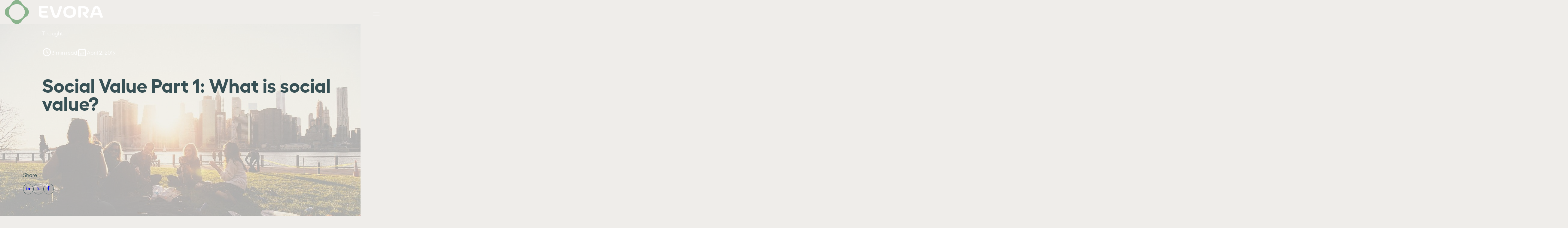

--- FILE ---
content_type: text/html; charset=UTF-8
request_url: https://evoraglobal.com/social-value-part-one-what-is-social-value/
body_size: 16437
content:
<!doctype html>
<!--[if lt IE 7]><html class="no-js ie ie6 lt-ie9 lt-ie8 lt-ie7" lang="en-US"><![endif]-->
<!--[if IE 7]><html class="no-js ie ie7 lt-ie9 lt-ie8" lang="en-US"><![endif]-->
<!--[if IE 8]> <html class="no-js ie ie8 lt-ie9" lang="en-US"><![endif]-->
<!--[if gt IE 8]><!-->
<html class="no-js" lang="en-US" data-lang=""><!--<![endif]-->
    <head>
                        <!-- Google Tag Manager -->
<script>(function(w,d,s,l,i){w[l]=w[l]||[];w[l].push({'gtm.start':
            new Date().getTime(),event:'gtm.js'});var f=d.getElementsByTagName(s)[0],
        j=d.createElement(s),dl=l!='dataLayer'?'&l='+l:'';j.async=true;j.src=
        'https://www.googletagmanager.com/gtm.js?id='+i+dl;f.parentNode.insertBefore(j,f);
    })(window,document,'script','dataLayer','GTM-5ML7B5K');</script>
<!-- End Google Tag Manager -->
        <meta charset="UTF-8"/>
    <meta name="description" content="Turning Real Asset Sustainability into Opportunities">
    <meta http-equiv="Content-Type" content="text/html; charset=UTF-8"/>
    <meta http-equiv="X-UA-Compatible" content="IE=edge">
    <meta name="viewport" content="width=device-width, initial-scale=1.0">
    <link rel="pingback" href="https://evoraglobal.com/wp/xmlrpc.php"/>
    <title>Social Value Part 1: What is social value? &#x2d; Evora Global Limited</title>
	<style>img:is([sizes="auto" i], [sizes^="auto," i]) { contain-intrinsic-size: 3000px 1500px }</style>
	
<!-- The SEO Framework by Sybre Waaijer -->
<meta name="robots" content="max-snippet:-1,max-image-preview:large,max-video-preview:-1" />
<link rel="canonical" href="https://evoraglobal.com/social-value-part-one-what-is-social-value/" />
<meta name="description" content="Social Value is considered in a variety of industry sectors, but recent uptake in the built environment has been sharp, and the future is focused on developing&#8230;" />
<meta property="og:type" content="article" />
<meta property="og:locale" content="en_US" />
<meta property="og:site_name" content="Evora Global Limited" />
<meta property="og:title" content="Social Value Part 1: What is social value?" />
<meta property="og:description" content="Social Value is considered in a variety of industry sectors, but recent uptake in the built environment has been sharp, and the future is focused on developing implementable social value strategies&#8230;" />
<meta property="og:url" content="https://evoraglobal.com/social-value-part-one-what-is-social-value/" />
<meta property="og:image" content="https://evoraglobal.com/app/uploads/2023/05/EVORA-blog-header-social-value.jpg" />
<meta property="og:image:width" content="1200" />
<meta property="og:image:height" content="800" />
<meta property="article:published_time" content="2019-04-02T17:55:15+00:00" />
<meta property="article:modified_time" content="2023-05-31T12:22:05+00:00" />
<meta name="twitter:card" content="summary_large_image" />
<meta name="twitter:title" content="Social Value Part 1: What is social value?" />
<meta name="twitter:description" content="Social Value is considered in a variety of industry sectors, but recent uptake in the built environment has been sharp, and the future is focused on developing implementable social value strategies&#8230;" />
<meta name="twitter:image" content="https://evoraglobal.com/app/uploads/2023/05/EVORA-blog-header-social-value.jpg" />
<script type="application/ld+json">{"@context":"https://schema.org","@graph":[{"@type":"WebSite","@id":"https://evoraglobal.com/#/schema/WebSite","url":"https://evoraglobal.com/","name":"Evora Global Limited","description":"Turning Real Asset Sustainability into Opportunities","inLanguage":"en-US","potentialAction":{"@type":"SearchAction","target":{"@type":"EntryPoint","urlTemplate":"https://evoraglobal.com/search/{search_term_string}/"},"query-input":"required name=search_term_string"},"publisher":{"@type":"Organization","@id":"https://evoraglobal.com/#/schema/Organization","name":"Evora Global Limited","url":"https://evoraglobal.com/","logo":{"@type":"ImageObject","url":"https://evoraglobal.com/app/uploads/2023/05/cropped-android-chrome-512x512-1.png","contentUrl":"https://evoraglobal.com/app/uploads/2023/05/cropped-android-chrome-512x512-1.png","width":512,"height":512,"contentSize":"11680"}}},{"@type":"WebPage","@id":"https://evoraglobal.com/social-value-part-one-what-is-social-value/","url":"https://evoraglobal.com/social-value-part-one-what-is-social-value/","name":"Social Value Part 1: What is social value? &#x2d; Evora Global Limited","description":"Social Value is considered in a variety of industry sectors, but recent uptake in the built environment has been sharp, and the future is focused on developing&#8230;","inLanguage":"en-US","isPartOf":{"@id":"https://evoraglobal.com/#/schema/WebSite"},"breadcrumb":{"@type":"BreadcrumbList","@id":"https://evoraglobal.com/#/schema/BreadcrumbList","itemListElement":[{"@type":"ListItem","position":1,"item":"https://evoraglobal.com/","name":"Evora Global Limited"},{"@type":"ListItem","position":2,"item":"https:///category/sustainability/","name":"Category: Sustainability"},{"@type":"ListItem","position":3,"name":"Social Value Part 1: What is social value?"}]},"potentialAction":{"@type":"ReadAction","target":"https://evoraglobal.com/social-value-part-one-what-is-social-value/"},"datePublished":"2019-04-02T17:55:15+00:00","dateModified":"2023-05-31T12:22:05+00:00","author":{"@type":"Person","@id":"https://evoraglobal.com/#/schema/Person/f822f07e7dd03554a4c517d26c8fab34","name":"Arash Ohadi"}}]}</script>
<!-- / The SEO Framework by Sybre Waaijer | 4.49ms meta | 0.23ms boot -->

<style>:root{--font-family-base:"Hellix",sans-serif;--font-family-heading:"Hellix",sans-serif;--font-weight-regular:400;--font-weight-bold:700;--font-size:1.125rem;--font-size-h1:4rem;--font-size-h1-mobile:2.5rem;--font-size-h2:3rem;--font-size-h2-mobile:2.5rem;--font-size-h3:1.5rem;--font-size-h3-mobile:1.25rem;--font-size-h4:1.3125rem;--font-size-h4-mobile:1.125rem;--font-size-ingress:1.875rem;--font-size-ingress-mobile:1.5rem;--font-size-quote:1.875rem;--font-size-quote-mobile:1.5rem;--font-size-body:1.125rem;--font-size-pretitle:0.875rem;--font-size-button:1rem;--line-height:1.667;--line-height-h1:0.95;--line-height-h2:0.938;--line-height-h3:1.333;--line-height-h4:1.143;--line-height-ingress:1.2;--line-height-quote:1.2;--line-height-body:1.667;--line-height-pretitle:1.857;--line-height-button:1.625;--letter-spacing-none:0;--letter-spacing-h1:0;--letter-spacing-h2:0;--letter-spacing-pretitle:0.01em;--type-baseline:1.667;--type-baseline-rem:1.667rem}@font-face{font-display:swap;font-family:Hellix;font-style:normal;font-weight:400;src:url(/app/themes/evoraglobal/dist/fonts/../fonts/hellix-regular-webfont.woff2) format("woff2")}@font-face{font-display:swap;font-family:Hellix;font-style:normal;font-weight:700;src:url(/app/themes/evoraglobal/dist/fonts/../fonts/hellix-bold-webfont.woff2) format("woff2")}.text-center{text-align:center}</style><style id='classic-theme-styles-inline-css' type='text/css'>
/*! This file is auto-generated */
.wp-block-button__link{color:#fff;background-color:#32373c;border-radius:9999px;box-shadow:none;text-decoration:none;padding:calc(.667em + 2px) calc(1.333em + 2px);font-size:1.125em}.wp-block-file__button{background:#32373c;color:#fff;text-decoration:none}
</style>
<link rel="stylesheet" href="/app/themes/evoraglobal/dist/./css/Author/author-css.0a43cc3638567de58c81.css" media="print" onload='this.media="all"'><link rel="stylesheet" href="/app/themes/evoraglobal/dist/./css/Icon/icon-css.5785dc21038077737fb0.css" media="print" onload='this.media="all"'><script defer src="/app/themes/evoraglobal/dist/./js/Navigation/navigation-js.ebd4686b9483d36725b1.js"></script><style>:root{--color-black:#171330;--color-black-20:rgba(23,19,48,.2);--color-white:#fff;--color-transparent:transparent;--color-green-500:#89b38c;--color-green-500-25:rgba(137,179,140,.25);--color-green-500-50:rgba(137,179,140,.5);--color-green-700:#385156;--color-orange-500:#ce6d2b;--color-sand-500:#d6d1c0;--color-sand-200:#efedea;--body-background:var(--color-sand-200);--text-color:var(--color-green-700);--link-color:var(--color-orange-500);--selection-background:var(--color-green-700);--selection-color:var(--color-white);--logo-secondary:var(--color-green-500);--logo-primary:var(--color-white);--shadow-box:0 4px 4px var(--color-black-20);--shadow-side:0 0 10px var(--color-black-20);--transition-fast:all 0.15s cubic-bezier(.76,0,.24,1);--transition-slow:all 1s cubic-bezier(.19,1,.22,1);--transition-start:entry 0%;--transition-end:entry-crossing 90%;--transition-pos-y:2rem;--transition-scale:1;--maxwidth-sm:45rem;--maxwidth-md:60rem;--maxwidth-lg:90rem;--maxwidth-full:128rem}html{scroll-behavior:smooth}body{-webkit-font-smoothing:antialiased;background:var(--body-background);color:var(--text-color);font-family:var(--font-family-base);font-size:var(--font-size);font-weight:var(--font-weight-regular);margin:0;& .color-scheme-sand-forest{--section-background:var(--color-sand-500);--text-color:var(--color-green-700);--pretitle-color:var(--color-green-500);--list-color:var(--text-color);--heading-color:var(--color-green-700);--selection-background:var(--heading-color);--selection-color:var(--section-background);--link-color:var(--color-green-500);--link-color-hover:var(--color-green-700);--section-overlay-color:var(--section-background);--block-overlay-opacity:10%}& .color-scheme-dark-sand{--section-background:var(--color-black);--text-color:var(--color-sand-500);--pretitle-color:var(--color-green-500);--list-color:var(--text-color);--heading-color:var(--color-sand-500);--selection-background:var(--heading-color);--selection-color:var(--section-background);--section-overlay-color:var(--section-background);--block-overlay-color:#000;--block-overlay-opacity:25%}& .color-scheme-forest-light{--section-background:var(--color-green-700);--text-color:var(--color-sand-500);--pretitle-color:var(--color-green-500);--list-color:var(--text-color);--heading-color:var(--color-sand-500);--link-color:var(--color-green-500);--selection-background:var(--heading-color);--selection-color:var(--section-background);--button-background:var(--color-green-500);--button-background-hover:var(--color-sand-500);--button-color-hover:var(--color-green-700);--section-overlay-color:var(--section-background)}& .color-scheme-foliage-light{--section-background:var(--color-green-500);--text-color:var(--color-white);--pretitle-color:var(--color-white);--list-color:var(--text-color);--heading-color:var(--color-green-700);--link-color:var(--color-green-700);--selection-background:var(--heading-color);--selection-color:var(--section-background);--button-background-hover:var(--color-white);--button-color-hover:var(--color-green-700);--section-overlay-color:var(--section-background)}& .color-scheme-light-foliage{--section-background:var(--color-white);--text-color:var(--color-green-700);--pretitle-color:var(--color-green-500);--list-color:var(--text-color);--heading-color:var(--color-sand-500);--selection-background:var(--heading-color);--selection-color:var(--section-background);--section-overlay-color:var(--section-background)}}.layout{box-shadow:var(--shadow-side);margin-left:auto;margin-right:auto;max-width:var(--maxwidth-full);overflow:clip}.hidden{display:none!important}.mx-auto{margin-inline:auto}.max-w-sm{max-width:var(--maxwidth-sm)}.max-w-md{max-width:var(--maxwidth-md)}.max-w-lg{max-width:var(--maxwidth-lg)}::selection{background-color:var(--selection-background);color:var(--selection-color)}@keyframes popupIn{0%{opacity:0;transform:translateY(30%)}}@keyframes popupOut{to{opacity:0;transform:translateX(-3%)}}@keyframes fadeIn{0%{opacity:.1}to{opacity:1}}@keyframes fadeInTransform{0%{opacity:.1;transform:perspective(1px) translateY(var(--transition-pos-y)) scale(var(--transition-scale))}to{opacity:1;transform:perspective(1px) translateY(0) scale(1)}}.note{opacity:.5;position:absolute;right:1rem;text-align:right;top:1rem;z-index:1000}</style><style>:root{--button-padding-x:2.25rem;--button-padding-y:1.25rem;--button-margin:1.5rem 0 0;--button-padding-inline:clamp(2.25rem,3vw,2.25rem);--button-padding-block:clamp(1.25rem,3vw,1.25rem);--button-size:clamp(1.125rem,3vw,1.25rem);--button-gap:0.7rem;--button-font-family:var(--font-family-heading);--button-font-transform:initial;--button-font-weight:var(--font-weight-bold);--button-transition-duration:200ms;--button-border-color:var(--color-black);--button-border-opacity:1;--button-border-width:0;--button-border-radius:clamp(2.25rem,4vw,2.25rem);--button-background:var(--color-green-700);--button-background-hover:var(--color-green-500);--button-color:var(--color-white);--button-color-hover:var(--color-white);--button-align-horizontal:flex-start;--button-letter-spacing:0.6px;--button-padding-large:20px 36px;--button-padding-small:10px 36px 12px}.gform_button,.navigation .btn,.section .btn{align-items:center;-webkit-appearance:none;background:var(--button-background);border:var(--button-border-width) solid var(--button-border-color);border-radius:var(--button-border-radius);color:var(--button-color);cursor:pointer;display:flex;font-family:var(--button-font-family);font-size:var(--button-size);font-weight:var(--button-font-weight);gap:var(--button-gap);justify-content:center;letter-spacing:var(--button-letter-spacing);line-height:1!important;margin:var(--button-margin);padding:var(--button-padding-block) var(--button-padding-inline) calc(var(--button-padding-block)*1.2);position:relative;text-align:center;text-decoration:none;text-transform:var(--button-font-transform);transform:translateZ(0);transition:all var(--button-transition-duration);&[disabled]{opacity:.5}& a{color:var(--button-color);text-decoration:none}&:not([disabled]):hover{background:var(--button-background-hover);color:var(--button-color-hover);position:relative;& a{color:var(--button-color-hover)}}&.btn-large{padding:var(--button-padding-large)}&.btn-small{font-size:calc(var(--font-size)*.8);padding:var(--button-padding-small)}&.btn-forest{--button-background:var(--color-green-700);--button-background-hover:var(--color-green-500)}&.btn-foliage{--button-background:var(--color-green-500);--button-background-hover:var(--color-green-700)}}.cmp-button{display:flex;justify-content:var(--button-align-horizontal,flex-start)}</style><style>:root{--heading-color:var(--color-green-700)}.h1,.h2,.h3,.h4,.h5,.h6,body .editor-styles-wrapper .h1,body .editor-styles-wrapper .h2,body .editor-styles-wrapper .h3,body .editor-styles-wrapper .h4,body .editor-styles-wrapper .h5,body .editor-styles-wrapper .h6,body .editor-styles-wrapper h1,body .editor-styles-wrapper h2,body .editor-styles-wrapper h3,body .editor-styles-wrapper h4,body .editor-styles-wrapper h5,body .editor-styles-wrapper h6,h1,h2,h3,h4,h5,h6{animation:fadeInTransform ease-in-out forwards;color:var(--heading-color);font-family:var(--font-family-heading);font-weight:var(--font-weight-bold);letter-spacing:var(--letter-spacing-none);line-height:1;margin:0 0 1rem;overflow-wrap:break-word;transform:translateY(-5%);word-break:break-word;animation-timeline:view();animation-range:var(--transition-start) var(--transition-end)}.h1,body .editor-styles-wrapper .h1,body .editor-styles-wrapper h1,h1{font-size:clamp(var(--font-size-h1-mobile),7vw,var(--font-size-h1));letter-spacing:var(--letter-spacing-h1);line-height:var(--line-height-h1);margin-bottom:1.5rem}.h2,body .editor-styles-wrapper .h2,body .editor-styles-wrapper h2,h2{font-size:clamp(var(--font-size-h2-mobile),5vw,var(--font-size-h2));letter-spacing:var(--letter-spacing-h2);line-height:var(--line-height-h2);margin-bottom:2rem}.h3,body .editor-styles-wrapper .h3,body .editor-styles-wrapper h3,h3{font-size:clamp(var(--font-size-h3-mobile),4vw,var(--font-size-h3));letter-spacing:var(--letter-spacing-none);line-height:var(--line-height-h3);p:not(.pretitle)+&{margin-top:4rem}p.pretitle+&{margin-top:-1rem}}.h4,body .editor-styles-wrapper .h4,body .editor-styles-wrapper h4,h4{font-size:clamp(var(--font-size-h4-mobile),4vw,var(--font-size-h4));letter-spacing:var(--letter-spacing-none);line-height:var(--line-height-h4);p:not(.pretitle)+&{margin-top:2rem}}.h5,body .editor-styles-wrapper .h5,body .editor-styles-wrapper h5,h5{font-size:1.5rem;letter-spacing:var(--letter-spacing-none);line-height:1.2}.h6,body .editor-styles-wrapper .h6,body .editor-styles-wrapper h6,h6{font-size:clamp(1rem,4vw,1rem);letter-spacing:var(--letter-spacing-none);line-height:1.2}</style><style>:root{--navigation-padding:1rem;--navigation-background:var(--color-black);--navigation-background-menu:var(--color-black-20);--navigation-color:var(--color-white);--navigation-link-color:var(--color-white);--navigation-font-weight:var(--font-weight-regular);--navigation-menu-list-gap:0rem}@media (min-width:1200px){:root{--navigation-menu-list-gap:0.75rem}}@media (min-width:1400px){:root{--navigation-menu-list-gap:1rem}}.header{font-weight:var(--navigation-font-weight);max-width:var(--maxwidth-full);padding-block:var(--navigation-padding);position:fixed;transition:transform .3s ease-in-out,background-color 50ms ease-in-out,padding .3s ease-in-out;width:100%;z-index:20;&.active{background:var(--navigation-background);height:100%;overflow:scroll;z-index:100}}.header-up{background:var(--navigation-background-menu);padding-bottom:.5rem;padding-top:.5rem}.header-down,.header-up{backdrop-filter:blur(.75rem)}.header-down{--navigation-color:var(--color-white);color:var(--text-color);opacity:1;top:0}.navigation{color:var(--navigation-color);display:flex;flex-direction:column;justify-content:space-between;padding-left:var(--navigation-padding);padding-right:var(--navigation-padding);position:relative;width:calc(100% - var(--navigation-padding)*2);grid-gap:2rem;gap:2rem;overflow:clip;.active &{padding-bottom:2rem}@media (min-width:1200px){overflow:visible;padding-left:var(--padding-x);padding-right:var(--padding-x);width:calc(100% - var(--padding-x)*2)}}.navigation-menu{align-items:center;display:flex;flex:0 1 100%;gap:4rem;justify-content:space-between;position:relative;@media (min-width:1200px){gap:0}&.active{align-items:flex-start;flex-wrap:wrap;justify-content:flex-start}}.navigation-menu-sub{margin-left:.5rem;padding:.5rem 1rem 2rem;width:max-content;@media (min-width:1200px){background:var(--color-grey-100);box-shadow:var(--shadow-large);color:var(--color-blue-500);display:none;margin-left:0;padding-bottom:1rem;padding-left:1rem;padding-right:1rem;padding-top:1rem;position:absolute;top:3rem;& .navigation-menu-item{display:flex;gap:.35rem;width:100%}}& .navigation-menu-link{transition:none}& .navigation-menu-link span{font-size:.75rem!important;font-weight:400}}.navigation-menu-item{display:none;position:relative;.active &{display:block;order:1;width:100%}@media (min-width:1200px){display:flex}&:hover>.navigation-menu-link{transition:none}&:hover>.navigation-menu-sub{backdrop-filter:blur(2.75rem);background:var(--navigation-background);display:block}}.navigation-menu-block{margin-left:.5rem}.navigation-logo{color:var(--color-white);max-width:clamp(120px,12vw,200px);& a{color:var(--color-white);display:block}.logo{display:grid}& svg{height:auto;width:100%}}.navigation-toggle{align-items:center;appearance:none;background:transparent;border:0;color:var(--navigation-color);display:flex;flex-direction:column;font-family:var(--font-family-base);justify-content:center;margin-left:auto;padding:0;.active &{top:.25rem}& svg,.active &{position:relative}& svg{height:auto;max-width:20px;width:100%}@media (min-width:1200px){display:none}}.navigation-menu-group{gap:1.5rem}.navigation-menu-list{align-items:center;display:flex;flex-wrap:wrap;gap:1rem;justify-content:space-between;list-style-type:none;margin:auto 0;padding:0;@media (min-width:1200px){&:not(.navigation-menu-extra){gap:0!important}}}.navigation-menu-extra{margin-top:2rem;@media (min-width:1200px){margin-bottom:0;margin-top:0}}.navigation-menu-link{align-items:center;color:var(--navigation-link-color);display:flex;justify-content:flex-start;letter-spacing:1.5px;margin:0!important;padding:.5rem var(--navigation-menu-list-gap);position:relative;scroll-behavior:smooth;text-decoration:none;transition:var(--transition-fast);width:auto!important;z-index:5;@media (min-width:1200px){justify-content:center;padding:var(--navigation-padding) var(--navigation-menu-list-gap)}&:not([href]):not(.icon){cursor:default}&.current-menu-parent,&:hover,&[href].current-menu-ancestor,&[href].current-menu-item,&[href].current-menu-parent{opacity:.7}&.icon{cursor:pointer;&:hover{--navigation-background:transparent}}}.navigation-icons{display:none;.active &{display:block}& .social-media-icon{--icon-size:1.75rem}}</style><style>:root{--section-background:transparent;--section-border-color:var(--color-black);--section-overlay-opacity:100%}.section{color:var(--text-color);object-fit:cover;overflow:clip;position:relative;z-index:0;& &{padding-bottom:0;padding-top:0;& .wrapper{margin-left:0;margin-right:0}}}.section-border{border-bottom:2px solid var(--text-color)}.section-background{background:var(--section-background);inset:0;position:absolute;z-index:-2}.section-background-image{height:100%;opacity:var(--section-background-opacity,1);position:relative;z-index:-2;& img{border-radius:0!important;height:100%!important;object-fit:var(--section-background-fit,cover);width:100%}}.section-background-overlay{background:radial-gradient(var(--section-overlay-direction) in oklch,var(--section-overlay-color) 30%,transparent 100%);inset:0;mix-blend-mode:hard-light;opacity:var(--section-overlay-opacity);position:absolute;z-index:-1}</style><link href="https://evoraglobal.com/app/themes/evoraglobal/dist/fonts/hellix-regular-webfont.woff2" rel="preload" as="font" type="font/woff2" crossorigin="anonymous"><link href="https://evoraglobal.com/app/themes/evoraglobal/dist/fonts/hellix-bold-webfont.woff2" rel="preload" as="font" type="font/woff2" crossorigin="anonymous"><style>:root{--form-padding-x:0.75rem;--form-padding-y:0.75rem;--form-max-width:600px;--form-border-radius:8px;--form-color-warning:#c02b0a}.gform_wrapper{& ::marker{color:var(--form-color-warning)!important}& :before{display:none!important}& .gfield_validation_message,& .gform_validation_errors{background:var(--section-background)!important;color:var(--form-color-warning)!important}& .gfield_error_label,& .gform_submission_error,& .gform_validation_error_link{color:var(--form-color-warning)!important}}.gform_wrapper form{margin-inline:auto;max-width:var(--form-max-width);width:100%;& .gfield_required_text{display:none!important}& label{font-size:.8125rem!important;font-weight:700!important;letter-spacing:1px!important;line-height:1.4!important;margin-bottom:.25rem!important}& input[type=email],& input[type=number],& input[type=tel],& input[type=text],& select,& textarea{align-items:stretch;border:0;border-radius:var(--form-border-radius);height:auto;line-height:1.5;padding:var(--form-padding-y) var(--form-padding-x);&::placeholder{font-weight:var(--button-font-weight);opacity:.5}}}</style><style>.icon-favicon{color:var(--color-black);@media (prefers-color-scheme:dark){color:var(--color-white)}}.social-icons{margin-bottom:2rem;position:relative;@media (min-width:1024px){position:absolute;transform:translateX(-7rem) translateY(-5rem)}}.social-icons-items{display:flex;gap:1rem;@media (min-width:1024px){display:grid;grid-template-columns:repeat(1,1fr)}}.social-icons-item{aspect-ratio:1;border:1px solid;border-radius:2rem;display:grid;place-content:center;width:2rem;@media (min-width:1024px){border-radius:3rem;width:3rem}& a{height:32px;width:32px}& svg{height:100%;width:100%}}</style><style>:root{--media-border-radius:0.5rem}iframe,img,video{.content &{border-radius:var(--media-border-radius);image-rendering:crisp-edges}}img,video{.content &{animation:fadeIn ease-in-out forwards;animation-timeline:view();animation-range:var(--transition-start) var(--transition-end);display:block;height:auto;max-width:100%}.block-editor__container &{border:0;&.h-full{height:100%}}}.image,.video{align-items:center;display:grid;flex:1 1 0;grid-template-areas:"a";margin-inline:auto;position:relative;& iframe,& img,& video{object-fit:cover;width:100%}.image-wrapper{grid-area:a;height:100%;position:relative}}.media-fit-contain{& img{object-fit:contain;width:auto}}.media-fit-cover{& iframe,& img,& video{height:100%;object-fit:cover;@media (min-width:768px){border-radius:0}}}.media-content{margin-bottom:3rem}.media-content-text{margin-left:auto;margin-right:auto;max-width:var(--maxwidth-md)}</style><style>ol:not(.no-symbol),ul:not(.no-symbol){.content &{counter-reset:lists-counter;list-style-type:none;margin-bottom:2rem;padding-left:1rem;& ul{margin-bottom:0;margin-top:.5rem}& li{line-height:1.5;margin-left:1rem;position:relative;&:not(:last-child){margin-bottom:calc(var(--type-baseline-rem)*1.5/2)}&:before{background:var(--list-color);clip-path:path("M7.562 12.908L13.958 6.512L13.25 5.804L7.562 11.492L4.712 8.642L4.004 9.35L7.562 12.908ZM9.003 18C7.759 18 6.589 17.764 5.493 17.292C4.39767 16.8193 3.44467 16.178 2.634 15.368C1.82333 14.558 1.18167 13.606 0.709 12.512C0.236333 11.418 0 10.2483 0 9.003C0 7.75767 0.236 6.58767 0.708 5.493C1.18 4.39833 1.82133 3.44533 2.632 2.634C3.44267 1.82267 4.39466 1.181 5.488 0.709001C6.58133 0.237001 7.751 0.000668075 8.997 1.40845e-06C10.243 -0.000665258 11.413 0.235335 12.507 0.708001C13.601 1.18067 14.554 1.822 15.366 2.632C16.178 3.442 16.8197 4.394 17.291 5.488C17.7623 6.582 17.9987 7.75167 18 8.997C18.0013 10.2423 17.7653 11.4123 17.292 12.507C16.8187 13.6017 16.1773 14.5547 15.368 15.366C14.5587 16.1773 13.6067 16.819 12.512 17.291C11.4173 17.763 10.2477 17.9993 9.003 18Z");content:"";display:block;height:20px;left:-2rem;position:absolute;top:5px;width:20px}}}}ol:not(.no-symbol){& ol{margin-top:1rem}& li{@apply transition-all;&:before{background:none!important;clip-path:none!important;content:counter(lists-counter,decimal-leading-zero)!important;counter-increment:lists-counter;font-size:.8rem;left:-28px!important;top:3px!important}}}</style><style>:root{--padding-x:max(1.875rem,8%);--padding-y:4rem}@media (min-width:1024px){:root{--padding-x:max(1.875rem,6%);--padding-y:5rem}}@media (min-width:1600px){:root{--padding-y:8rem}}.padding{padding-bottom:var(--padding-y);padding-top:var(--padding-y)}.padding-small{padding-bottom:calc(var(--padding-y)/2);padding-top:calc(var(--padding-y)/2)}.padding-none{padding:0}</style><style>p{&,.editor-styles-wrapper &{animation:fadeInTransform ease-in-out forwards;color:var(--text-color);font-size:var(--font-size);line-height:var(--line-height);margin-top:0;text-wrap:pretty;word-break:break-word;animation-timeline:view();animation-range:var(--transition-start) var(--transition-end);&:empty{display:none}&:not(:last-child){margin-bottom:calc(var(--type-baseline-rem)*1.25)}}}.ingress{&,.editor-styles-wrapper &{font-size:clamp(var(--font-size-ingress-mobile),4vw,var(--font-size-ingress));font-weight:var(--font-weight-regular);line-height:var(--line-height-ingress)}}.pretitle{&,.editor-styles-wrapper &{color:var(--pretitle-color);font-size:var(--font-size-pretitle);font-weight:var(--font-weight-bold);letter-spacing:var(--letter-spacing-pretitle);line-height:var(--line-height-pretitle);margin-bottom:clamp(.5rem,4vw,1.25rem)!important;margin-top:clamp(1.5rem,4vw,2rem);text-transform:uppercase;&+h4{margin-top:-.5rem}}}blockquote{&,.editor-styles-wrapper &{font-size:clamp(var(--font-size-quote-mobile),4vw,var(--font-size-quote));font-weight:var(--font-weight-regular);line-height:var(--line-height-quote);margin-left:auto;margin-right:auto}}cite{&,.editor-styles-wrapper &{--cite-scale:1.5;display:inline-block;font-size:clamp(calc(var(--font-size-quote-mobile)/var(--cite-scale)),4vw,calc(var(--font-size-quote)/var(--cite-scale)));font-weight:var(--font-weight-regular);line-height:var(--line-height-quote);text-align:right;width:100%}}</style><style>:root{--section-background:transparent;--section-border-color:var(--color-black);--section-overlay-opacity:100%}.section{color:var(--text-color);object-fit:cover;overflow:clip;position:relative;z-index:0;& &{padding-bottom:0;padding-top:0;& .wrapper{margin-left:0;margin-right:0}}}.section-border{border-bottom:2px solid var(--text-color)}.section-background{background:var(--section-background);inset:0;position:absolute;z-index:-2}.section-background-image{height:100%;opacity:var(--section-background-opacity,1);position:relative;z-index:-2;& img{border-radius:0!important;height:100%!important;object-fit:var(--section-background-fit,cover);width:100%}}.section-background-overlay{background:radial-gradient(var(--section-overlay-direction) in oklch,var(--section-overlay-color) 30%,transparent 100%);inset:0;mix-blend-mode:hard-light;opacity:var(--section-overlay-opacity);position:absolute;z-index:-1}</style><style>.svg-w-full{& svg{stroke-dasharray:1;stroke-dashoffset:1;&:not(.size-initial){height:auto;width:100%}&.is-visible{animation:dash .6s linear forwards}&.animation-long.is-visible{animation:dash 1.4s linear forwards}}}@keyframes dash{to{stroke-dashoffset:0}}</style><style>:root{--table-padding:0.25rem}.content table{margin-bottom:1rem;margin-top:1rem}.content table td{border:1px solid var(--text-color);padding:var(--table-padding)}</style><style>.wrapper{--wrapper-width:90rem;--wrapper:clamp(14rem,calc(100% - var(--padding-x)*2),var(--wrapper-width));margin-left:auto;margin-right:auto;width:var(--wrapper)}.wrapper-none{width:100%}</style><link rel="icon" href="/app/uploads/2023/05/cropped-android-chrome-512x512-1-150x150.png" sizes="32x32">
<link rel="icon" href="/app/uploads/2023/05/cropped-android-chrome-512x512-1-300x300.png" sizes="192x192">
<link rel="apple-touch-icon" href="/app/uploads/2023/05/cropped-android-chrome-512x512-1-300x300.png">
<meta name="msapplication-TileImage" content="/app/uploads/2023/05/cropped-android-chrome-512x512-1-300x300.png">

    </head>

<body class="wp-singular post-template-default single single-post postid-624 single-format-standard wp-theme-evoraglobal social-value-part-one-what-is-social-value " itemscope itemtype="https://schema.org/WebPage">
                        <!-- Google Tag Manager (noscript) -->
<noscript><iframe src="https://www.googletagmanager.com/ns.html?id=GTM-5ML7B5K"
                  height="0" width="0" style="display:none;visibility:hidden"></iframe></noscript>
<!-- End Google Tag Manager (noscript) -->
    
    <div class="layout">

                                <header class="header" itemscope itemtype="https://schema.org/WPHeader">
                                                                <nav class="navigation">
        <div class="navigation-menu">
                <div class="navigation-logo">
            <a class="no-underline" aria-label="EvoraGlobal logo" href="https://evoraglobal.com"><div class="logo">
    <svg width="327" height="80" viewBox="0 0 327 80" fill="none" xmlns="http://www.w3.org/2000/svg">
  <path d="M113.472 47.3817V23.5309C113.472 21.7454 114.511 20.7061 116.35 20.7061H141.266C143.025 20.7061 144.038 21.6388 144.304 23.3177L144.571 24.9966C144.837 26.9686 143.851 28.0346 141.906 28.0346H122.079V35.9759H137.616C139.454 35.9759 140.494 37.0153 140.494 38.8007V40.2131C140.494 41.9986 139.454 43.0379 137.616 43.0379H122.106V46.5289C122.106 49.8067 123.811 51.4323 127.596 51.4323H142.492C144.438 51.4323 145.424 52.5249 145.157 54.4703L144.891 56.1492C144.624 57.828 143.612 58.7608 141.853 58.7608H125.357C117.629 58.8141 113.472 55.1632 113.472 47.3817Z" fill="var(--logo-primary)"/>
  <path d="M158.828 51.2458L149.687 23.904C149.021 21.8787 149.954 20.6795 152.059 20.6795H155.603C157.255 20.6795 158.321 21.399 158.828 23.0246L166.902 49.0072C167.462 50.7927 168.741 51.4056 170.18 51.4056C171.619 51.4056 172.898 50.8194 173.458 49.0072L181.533 23.0246C182.039 21.399 183.078 20.6795 184.73 20.6795H188.115C190.22 20.6795 191.153 21.8787 190.487 23.904L181.346 51.2458C179.188 57.7747 174.924 59.427 170.154 59.427C165.41 59.4003 160.986 57.7747 158.828 51.2458Z" fill="var(--logo-primary)"/>
  <path d="M227.955 39.7601C227.955 31.3657 224.464 27.7948 215.937 27.7948C207.409 27.7948 203.865 31.3924 203.865 39.7601C203.865 48.1279 207.409 51.7521 215.937 51.7521C224.464 51.7521 227.955 48.1279 227.955 39.7601ZM195.017 39.7601C195.017 26.409 201.706 20.1465 215.937 20.1465C230.114 20.1465 236.803 26.409 236.803 39.7601C236.803 53.1112 230.114 59.3737 215.937 59.3737C201.733 59.3471 195.017 53.0846 195.017 39.7601Z" fill="var(--logo-primary)"/>
  <path d="M277.016 55.323C278.562 57.1618 277.789 58.8141 275.364 58.8141H271.313C269.821 58.8141 268.835 58.3344 267.822 57.1352L259.961 47.435C259.135 46.449 258.575 44.9833 258.575 43.7308V42.7981C258.575 41.3857 259.401 40.7195 260.893 40.7195H261.506C267.982 40.7195 270.407 38.5875 270.407 34.4037C270.407 30.2198 267.982 28.0346 261.506 28.0346H253.192V55.9626C253.192 57.7481 252.153 58.7874 250.314 58.7874H247.436C245.624 58.7874 244.558 57.7481 244.558 55.9626V23.5309C244.558 21.7454 245.597 20.7061 247.436 20.7061H262.039C273.605 20.7061 279.255 26.0892 279.255 34.4303C279.255 40.3197 276.163 44.5569 270.514 46.7954L269.954 47.0086L277.016 55.323Z" fill="var(--logo-primary)"/>
  <path d="M312.326 42.4783L308.328 30.5662C307.769 28.8873 306.49 28.1678 305.051 28.1678C303.611 28.1678 302.332 28.8873 301.773 30.5662L297.775 42.4783H312.326ZM323.785 58.8141H320.294C318.641 58.8141 317.522 58.0412 317.016 56.469L314.804 49.8334H295.324L293.112 56.469C292.605 58.0412 291.513 58.8141 289.834 58.8141H286.503C284.398 58.8141 283.465 57.5616 284.184 55.5362L293.858 28.3011C296.176 21.7721 300.28 20.1199 305.051 20.1199C309.821 20.1199 314.085 21.7454 316.403 28.3011L326.103 55.5362C326.823 57.5616 325.89 58.8141 323.785 58.8141Z" fill="var(--logo-primary)"/>
  <path d="M73.3646 25.8761C72.5651 25.2099 71.7124 24.5969 70.8329 24.0906C64.6237 20.4664 59.4805 15.3231 55.8562 9.11392C55.3499 8.23451 54.7636 7.38175 54.0708 6.58228C50.4465 2.23851 45.2499 0 40.0001 0C34.7502 0 29.5537 2.23851 25.9028 6.60893C25.2366 7.40839 24.6236 8.26116 24.1173 9.14057C20.4931 15.3498 15.3498 20.493 9.1406 24.1173C8.26118 24.6236 7.40841 25.2099 6.60894 25.9027C2.23851 29.5536 0 34.7502 0 40C0 45.2498 2.23851 50.4464 6.60894 54.0973C7.40841 54.7635 8.26118 55.3764 9.1406 55.8827C15.3498 59.507 20.4931 64.6502 24.1173 70.8594C24.6236 71.7388 25.2099 72.5916 25.9028 73.3911C29.5537 77.7615 34.7502 80 40.0001 80C45.2499 80 50.4465 77.7615 54.0974 73.3911C54.7636 72.5916 55.3766 71.7388 55.8829 70.8594C59.5071 64.6502 64.6504 59.507 70.8596 55.8827C71.739 55.3764 72.5918 54.7901 73.3913 54.0973C77.7617 50.4464 80.0002 45.2498 80.0002 40C79.9735 34.7235 77.7084 29.527 73.3646 25.8761ZM40.16 66.3291C25.6363 66.3291 13.8575 54.5503 13.8575 40.0266C13.8575 25.503 25.6363 13.7242 40.16 13.7242C54.6837 13.7242 66.4625 25.503 66.4625 40.0266C66.4625 54.5503 54.6837 66.3291 40.16 66.3291Z" fill="var(--logo-secondary)"/>
</svg>

</div>
</a>
        </div>

                <div class="navigation-menu-item navigation-menu-group">
            <ul class="navigation-menu-list no-symbol navigation-menu-main">
            <li class="navigation-menu-item">
    <a class="navigation-menu-link no-underline menu-item menu-item-type-post_type menu-item-object-page menu-item-has-children menu-item-3106"
       href="https://evoraglobal.com/services/"        target="_self">Services<span class="navigation-menu-block"><svg width="12" height="8" viewBox="0 0 12 8" fill="none" xmlns="http://www.w3.org/2000/svg">
  <path d="M11 1L6 6L1 1" stroke="currentColor" stroke-width="1.5"/>
</svg>
<span></a>

                <ul class="navigation-menu-sub no-symbol">
                            <li class="navigation-menu-item">
    <a class="navigation-menu-link no-underline menu-item menu-item-type-post_type menu-item-object-page menu-item-5550"
       href="https://evoraglobal.com/sustainability-as-a-service/"        target="_self">Sustainability-as-a-Service</a>

        </li>

                            <li class="navigation-menu-item">
    <a class="navigation-menu-link no-underline menu-item menu-item-type-post_type menu-item-object-page menu-item-4170"
       href="https://evoraglobal.com/climate-resilience/"        target="_self">Climate Resilience</a>

        </li>

                            <li class="navigation-menu-item">
    <a class="navigation-menu-link no-underline menu-item menu-item-type-post_type menu-item-object-page menu-item-4171"
       href="https://evoraglobal.com/data-service/"        target="_self">Data Service</a>

        </li>

                            <li class="navigation-menu-item">
    <a class="navigation-menu-link no-underline menu-item menu-item-type-post_type menu-item-object-page menu-item-5160"
       href="https://evoraglobal.com/green-building-certifications/"        target="_self">Green Building Certifications</a>

        </li>

                            <li class="navigation-menu-item">
    <a class="navigation-menu-link no-underline menu-item menu-item-type-post_type menu-item-object-page menu-item-4173"
       href="https://evoraglobal.com/services/gresb/"        target="_self">GRESB</a>

        </li>

                            <li class="navigation-menu-item">
    <a class="navigation-menu-link no-underline menu-item menu-item-type-post_type menu-item-object-page menu-item-4083"
       href="https://evoraglobal.com/services/infrastructure/"        target="_self">Infrastructure</a>

        </li>

                            <li class="navigation-menu-item">
    <a class="navigation-menu-link no-underline menu-item menu-item-type-post_type menu-item-object-page menu-item-4158"
       href="https://evoraglobal.com/achieve-net-zero/"        target="_self">Net Zero</a>

        </li>

                            <li class="navigation-menu-item">
    <a class="navigation-menu-link no-underline menu-item menu-item-type-post_type menu-item-object-page menu-item-4084"
       href="https://evoraglobal.com/services/reporting/"        target="_self">Reporting</a>

        </li>

                            <li class="navigation-menu-item">
    <a class="navigation-menu-link no-underline menu-item menu-item-type-post_type menu-item-object-page menu-item-4085"
       href="https://evoraglobal.com/services/social-wellbeing/"        target="_self">Social Wellbeing</a>

        </li>

                            <li class="navigation-menu-item">
    <a class="navigation-menu-link no-underline menu-item menu-item-type-post_type menu-item-object-page menu-item-3107"
       href="https://evoraglobal.com/siera/"        target="_self">SIERA Software</a>

        </li>

                            <li class="navigation-menu-item">
    <a class="navigation-menu-link no-underline menu-item menu-item-type-post_type menu-item-object-page menu-item-4563"
       href="https://evoraglobal.com/services/sustainability-strategy/"        target="_self">Sustainability Strategy</a>

        </li>

                            <li class="navigation-menu-item">
    <a class="navigation-menu-link no-underline menu-item menu-item-type-post_type menu-item-object-page menu-item-4157"
       href="https://evoraglobal.com/sustainable-finance/"        target="_self">Sustainable Finance</a>

        </li>

                    </ul>
    </li>

            <li class="navigation-menu-item">
    <a class="navigation-menu-link no-underline menu-item menu-item-type-post_type menu-item-object-page menu-item-has-children menu-item-3108"
       href="https://evoraglobal.com/about-us/"        target="_self">About Us<span class="navigation-menu-block"><svg width="12" height="8" viewBox="0 0 12 8" fill="none" xmlns="http://www.w3.org/2000/svg">
  <path d="M11 1L6 6L1 1" stroke="currentColor" stroke-width="1.5"/>
</svg>
<span></a>

                <ul class="navigation-menu-sub no-symbol">
                            <li class="navigation-menu-item">
    <a class="navigation-menu-link no-underline menu-item menu-item-type-post_type menu-item-object-page menu-item-4087"
       href="https://evoraglobal.com/about-us/our-team/"        target="_self">Our Team</a>

        </li>

                            <li class="navigation-menu-item">
    <a class="navigation-menu-link no-underline menu-item menu-item-type-custom menu-item-object-custom menu-item-4142"
       href="https://careers.evoraglobal.com"        target="_self">Career</a>

        </li>

                            <li class="navigation-menu-item">
    <a class="navigation-menu-link no-underline menu-item menu-item-type-post_type menu-item-object-page menu-item-4160"
       href="https://evoraglobal.com/clients-and-partnerships/"        target="_self">Clients and Partnerships</a>

        </li>

                    </ul>
    </li>

            <li class="navigation-menu-item">
    <a class="navigation-menu-link no-underline menu-item menu-item-type-post_type menu-item-object-page menu-item-3110"
       href="https://evoraglobal.com/contact-us/"        target="_self">Contact Us</a>

        </li>

            <li class="navigation-menu-item">
    <a class="navigation-menu-link no-underline menu-item menu-item-type-post_type menu-item-object-page menu-item-3109"
       href="https://evoraglobal.com/insights/"        target="_self">Insights</a>

        </li>

    </ul>

            <ul class="navigation-menu-list no-symbol navigation-menu-extra">
            <li class="navigation-menu-item">
    <a class="navigation-menu-link no-underline btn btn-small btn-forest hidden menu-item menu-item-type-custom menu-item-object-custom menu-item-3115"
       href="/login/"        target="_self">Login</a>

        </li>

            <li class="navigation-menu-item">
    <a class="navigation-menu-link no-underline btn btn-small btn-foliage menu-item menu-item-type-custom menu-item-object-custom menu-item-3116"
       href="/subscribe/"        target="_self">Subscribe</a>

        </li>

    </ul>

        </div>

                <button role="button" aria-label="Navigation toggle" class="navigation-toggle">
            <span class=""><svg width="24" height="23" viewBox="0 0 24 23" fill="none" xmlns="http://www.w3.org/2000/svg">
<line x1="1.91016" y1="1.0365" x2="22.918" y2="1.0365" stroke="currentColor" stroke-width="2" stroke-linecap="round"/>
<line x1="1.91016" y1="11.1334" x2="22.918" y2="11.1334" stroke="currentColor" stroke-width="2" stroke-linecap="round"/>
<line x1="1.91016" y1="21.2205" x2="22.918" y2="21.2205" stroke="currentColor" stroke-width="2" stroke-linecap="round"/>
</svg>

</span>
            <span class="hidden"><svg width="18" height="18" viewBox="0 0 18 18" fill="none" xmlns="http://www.w3.org/2000/svg">
<line x1="1.66797" y1="16.2674" x2="16.5227" y2="1.41266" stroke="currentColor" stroke-width="2" stroke-linecap="round"/>
<line x1="1.64468" y1="1.41309" x2="16.4994" y2="16.2679" stroke="currentColor" stroke-width="2" stroke-linecap="round"/>
</svg>
</span>
        </button>
    </div>
</nav>

                    </header>

                                <section class="main" role="main">

            <div id="content" class="content">
                                                                <article class="post-type-post" id="post-624" itemscope itemtype="https://schema.org/Article">
                            <section id=""
         class="section padding padding- color-scheme-dark-sand  hero hero-large"
         style="">

                        <div class="section-background">
                                        <div class="section-background-image"
                     style="--section-background-fit: cover; --section-background-opacity: 0.3;"><img width="1200" height="800" src="/app/uploads/2023/05/EVORA-blog-header-social-value.jpg" class="object-cover w-full h-full mx-auto wp-post-image" alt="" loading="lazy" decoding="async"></div>
            
                                </div>
    
                <div class="wrapper relative "
         style="" >

                                        <div class="hero-wrapper">
                        
                        <div class="hero-content">
                <p class="pretitle hero-pretitle">Thought</p>
    
                <div class="hero-meta">
            <p class="hero-icon"><svg xmlns="http://www.w3.org/2000/svg" width="32" height="32" viewBox="0 0 24 24">
  <path fill="none" stroke="currentColor" stroke-linecap="round" stroke-linejoin="round" stroke-width="2"
        d="M12 8v4l3 3m6-3a9 9 0 1 1-18 0a9 9 0 0 1 18 0"/>
</svg>
 3 min read</p><p class="hero-icon"><svg xmlns="http://www.w3.org/2000/svg" width="32" height="32" viewBox="0 0 24 24">
  <path fill="none" stroke="currentColor" stroke-linecap="round" stroke-linejoin="round" stroke-width="1.5"
        d="M6.75 3v2.25M17.25 3v2.25M3 18.75V7.5a2.25 2.25 0 0 1 2.25-2.25h13.5A2.25 2.25 0 0 1 21 7.5v11.25m-18 0A2.25 2.25 0 0 0 5.25 21h13.5A2.25 2.25 0 0 0 21 18.75m-18 0v-7.5A2.25 2.25 0 0 1 5.25 9h13.5A2.25 2.25 0 0 1 21 11.25v7.5m-9-6h.008v.008H12v-.008ZM12 15h.008v.008H12V15Zm0 2.25h.008v.008H12v-.008ZM9.75 15h.008v.008H9.75V15Zm0 2.25h.008v.008H9.75v-.008ZM7.5 15h.008v.008H7.5V15Zm0 2.25h.008v.008H7.5v-.008Zm6.75-4.5h.008v.008h-.008v-.008Zm0 2.25h.008v.008h-.008V15Zm0 2.25h.008v.008h-.008v-.008Zm2.25-4.5h.008v.008H16.5v-.008Zm0 2.25h.008v.008H16.5V15Z"/>
</svg>
 April 2, 2019</p>
        </div>
    
    <div class="hero-content-wrapper">
                            <h1 class="hero-title">Social Value Part 1: What is social value?</h1>
        
                <div class="hero-text">
                    </div>

                    </div>
</div>


        </div>
        </div>
</section>


        <section id=""
         class="section padding padding- color-scheme-sand-forest  text"
         style="">

                        <div class="section-background">
                        
                                </div>
    
                <div class="wrapper relative "
         style="" >

                                                            <div class="max-w-sm mx-auto">
                <div class="social-icons">
    <div class="social-icons-title"><p class="pretitle">Share</p></div>
    <div class="social-icons-items">
                    <div class="social-icons-item">
                <a href="https://www.linkedin.com/shareArticle?mini=true&url=https://evoraglobal.com/social-value-part-one-what-is-social-value/&title=Social+Value+Part+1%3A+What+is+social+value%3F" target="">
                    <svg width="31" height="30" viewBox="0 0 31 30" fill="none" xmlns="http://www.w3.org/2000/svg">
  <path fill-rule="evenodd" clip-rule="evenodd" d="M14.1029 12.9692H16.2209V14.0344C16.526 13.4217 17.3084 12.8713 18.4837 12.8713C20.7369 12.8713 21.2718 14.0908 21.2718 16.3283V20.4722H18.9907V16.8378C18.9907 15.5636 18.6856 14.8451 17.9089 14.8451C16.8317 14.8451 16.384 15.6195 16.384 16.8373V20.4722H14.1029V12.9692ZM10.1914 20.3743H12.4725V12.8713H10.1914V20.3743ZM12.7993 10.4248C12.7993 10.6178 12.7614 10.809 12.6877 10.9871C12.614 11.1652 12.5059 11.3267 12.3699 11.4623C12.0941 11.7391 11.7208 11.894 11.3319 11.893C10.9438 11.8928 10.5714 11.7383 10.2952 11.4629C10.1596 11.3269 10.0519 11.1651 9.97832 10.987C9.90475 10.8089 9.86666 10.6178 9.86636 10.4248C9.86636 10.035 10.0203 9.66188 10.2958 9.38665C10.5717 9.11093 10.9443 8.95635 11.3325 8.95652C11.7215 8.95652 12.0944 9.11142 12.3699 9.38665C12.6447 9.66188 12.7993 10.035 12.7993 10.4248Z" fill="currentColor"/>
</svg>

                </a>
            </div>
                    <div class="social-icons-item">
                <a href="https://twitter.com/intent/tweet?url=https://evoraglobal.com/social-value-part-one-what-is-social-value/&text=Social+Value+Part+1%3A+What+is+social+value%3F" target="">
                    <svg width="31" height="30" viewBox="0 0 31 30" fill="none" xmlns="http://www.w3.org/2000/svg">
  <path d="M15.9523 14.2348L19.6757 10H18.7937L15.5593 13.6762L12.978 10H10L13.9043 15.5597L10 20H10.882L14.2953 16.1169L17.022 20H20M11.2003 10.6508H12.5553L18.793 19.3812H17.4377" fill="currentColor"/>
</svg>

                </a>
            </div>
                    <div class="social-icons-item">
                <a href="https://www.facebook.com/sharer.php?u=https://evoraglobal.com/social-value-part-one-what-is-social-value/&title=Social+Value+Part+1%3A+What+is+social+value%3F" target="">
                    <svg width="31" height="30" viewBox="0 0 31 30" fill="none" xmlns="http://www.w3.org/2000/svg">
  <path d="M15.9334 21.7517V15.342H17.9977L18.3045 12.8324H15.9334V11.2339C15.9334 10.5097 16.126 10.0139 17.1182 10.0139H18.3754V7.77643C17.7637 7.70775 17.1488 7.67461 16.5336 7.67712C14.709 7.67712 13.4562 8.84393 13.4562 10.986V12.8277H11.4054V15.3373H13.4607V21.7517H15.9334Z" fill="currentColor"/>
</svg>

                </a>
            </div>
            </div>
</div>
<div class="author">
    <div class="author-title"><p class="pretitle"></p></div>
    <div class="author-items">
            </div>
</div>
<h3>Social Value is the quantification of positive public benefits and outcomes. It originates from a collection of principles aiming to improve health, wellbeing, quality of life, and communities<sup>[1]</sup>.</h3>
<p>Social Value is considered in a variety of industry sectors, but recent uptake in the built environment has been sharp, and the future is focused on developing implementable social value strategies for commercial real estate.</p>
<hr />
<h3>Key factors for Social Value in the Built Environment</h3>
<p>Social Value has been brought to the forefront of planning requirements by The Public Services (Social Value) Act (2012).  The Act gives no official definition or guidance on what process could be followed to implement Social Value. However, research from the U.K. Green Building Council (<a href="https://www.ukgbc.org">UKGBC</a>) into Social Value provides comprehensive guidance into the most relevant aspects for development projects.</p>
<p><img fetchpriority="high" decoding="async" class="aligncenter wp-image-10631 " src="https://evoraglobal.com/app/uploads/2023/05/Screenshot-2019-04-02-at-12.03.46.png" alt="EVORA Global Social Value blog table Source UKGBC" width="639" height="522" /></p>
<h3>How do we measure Social Value?</h3>
<p>The most asked question in Social Value is ‘how do we measure this?’ Answered simply, Social Value is typically measured by the following 3 methods.<br />
·     Fiscal, including Social Return on Investment (SROI)<br />
·     Numerical quantification e.g. = number of people affected x outcome of action<br />
·     Qualitative (storytelling)<sup>[2]</sup>.</p>
<h3>Social Value: Nice to have or must-have?</h3>
<p>The rising global population means that the 3.5 billion people currently living in the world’s urban centres is set to increase. By 2030, this number set to rise to 4.9 billion. As the population grows and our cities become ever closer together, the challenges of living and working comfortably alongside each other are increasing. Understandably, government, the public and investors now expect more from those shaping our built environment. Unforgotten though, is that the built environment is a for-profit industry. It is therefore important to many that sustainability actions can be quantified with financial returns<sup>[3]</sup>. Social Value reporting gives us an updated set of sustainability principles and a way of quantifying them.</p>
<h3 style="text-align: center;"><strong>EVORA is now supporting our clients to develop and deliver Social Value programmes. You can read more about this topic in our next blog post in the series ‘5 key challenges for Social Value in Real Estate’.</strong></h3>
<h3 style="text-align: center;"><strong>Alternatively, please don’t hesitate to <a href="https://evoragloballeg.wpengine.com/contact/">get in touch</a> if you would like to discuss Social Value in more detail.</strong></h3>
<hr />
<p><sup>[1]Baldwin, C. and King, R. 2018. Social Sustainability, Climate Resilience and Community-Based Urban Development. 1st ed. London: Routledge.<br />
[2] Maas, K. and Liket, K. 2011. Social impact measurement: Classification of methods in Environmental management accounting and supply chain management (pp. 171–202). Dordrecht: Springer.<br />
[3]Emerson, J. 2003. The blended value proposition: Integrating social and financial returns. California Management Review, 45(4), pp.35–51. doi:10.2307/41166187<br />
</sup></p>


<div class="cmp-button" style="--button-align-horizontal:flex-start;">
    <button class="btn no-underline  ">
        <a class="btn-link no-underline" href="#sign-up"  >Subscribe</a>
    </button>
</div>


                                            </div>
                </div>
</section>


        <section id=""
         class="section padding padding- color-scheme-dark-sand  related related-"
         style="">

                        <div class="section-background">
                        
                                </div>
    
                <div class="wrapper relative "
         style="" >

                                                            <div class="related-content-text">
                <h2 style="text-align: center;">More thoughts</h2>
            </div>
        
                            <div class="related-wrapper">
                                    <div class="related-item related-item-post
        ">
        <div class="related-schema"><script type="application/ld+json">{"@context":"https:\/\/schema.org","@type":"Article","headline":"EVORA embarks on a mission to NYC","description":"I\u2019m excited to be leading a team as EVORA embarks on a mission to NYC to meet familiar faces and understand more about the key issues and challenges they are facing in the US market. We\u2019ve had a tremendous reception and a full schedule of meetings. It\u2019s not all about...","url":"https:\/\/evoraglobal.com\/evora-embarks-on-a-mission-to-nyc\/","datePublished":"2022-05-20T09:34:19+01:00","dateModified":"2022-05-20T09:34:19+01:00","publisher":{"@type":"Organization","@id":"https:\/\/evoraglobal.com\/#organization"},"image":"\/app\/uploads\/2023\/05\/Website-blog-pictures-1200-x-330-px-4-2.png"}</script></div>

        <a class="related-item-link" href="https://evoraglobal.com/evora-embarks-on-a-mission-to-nyc/"     "></a>

                <div class="related-item-hero"><img width="1200" height="330" src="/app/uploads/2023/05/Website-blog-pictures-1200-x-330-px-4-2.png" class="object-cover w-full h-full mx-auto wp-post-image" alt="" loading="lazy" decoding="async"></div>
    
        <p class="pretitle">Thought</p>

        <h4 class="related-item-title">EVORA embarks on a mission to NYC</h4>

    
        </div>

                                    <div class="related-item related-item-post
        ">
        <div class="related-schema"><script type="application/ld+json">{"@context":"https:\/\/schema.org","@type":"Article","headline":"CSRD Goes Further in 2024","description":"I\u2019m sure by now you\u2019ve heard about the new kid on the ESG reporting block \u2013 the Corporate Sustainability Reporting Directive, or CSRD. The CSRD was recently adopted by the European Commission as part of the European Green Deal to take over from the Non-Financial Reporting Directive (NFRD). It is...","url":"https:\/\/evoraglobal.com\/csrd-goes-further-in-2024\/","datePublished":"2024-01-09T15:37:24+00:00","dateModified":"2024-02-12T10:00:33+00:00","publisher":{"@type":"Organization","@id":"https:\/\/evoraglobal.com\/#organization"},"image":"\/app\/uploads\/2024\/01\/240107-EVORA-CSRD-Article-Image.jpg"}</script></div>

        <a class="related-item-link" href="https://evoraglobal.com/csrd-goes-further-in-2024/"     "></a>

                <div class="related-item-hero"><img width="1920" height="1080" src="/app/uploads/2024/01/240107-EVORA-CSRD-Article-Image.jpg" class="object-cover w-full h-full mx-auto wp-post-image" alt="EVORA Global Sustainability in the built environment" loading="lazy" decoding="async"></div>
    
        <p class="pretitle">Thought</p>

        <h4 class="related-item-title">CSRD Goes Further in 2024</h4>

    
        </div>

                                    <div class="related-item related-item-post
        ">
        <div class="related-schema"><script type="application/ld+json">{"@context":"https:\/\/schema.org","@type":"Article","headline":"Future Proofing Your Debt Book","description":"The U.S. commercial real estate sector is bracing for an unprecedented wave of debt maturities. This situation, often described as a &#8220;wall of maturities,&#8221; highlights a critical challenge facing fund managers and lenders alike. The era of persistently low interest rates has ended, and the rapid increase in rates has...","url":"https:\/\/evoraglobal.com\/future-proofing-your-debt-book\/","datePublished":"2024-07-30T09:04:32+01:00","dateModified":"2024-07-30T09:04:32+01:00","publisher":{"@type":"Organization","@id":"https:\/\/evoraglobal.com\/#organization"},"image":"\/app\/uploads\/2024\/07\/EVORA_Future_proofing_Post_Header.jpg"}</script></div>

        <a class="related-item-link" href="https://evoraglobal.com/future-proofing-your-debt-book/"     "></a>

                <div class="related-item-hero"><img width="1920" height="1080" src="/app/uploads/2024/07/EVORA_Future_proofing_Post_Header.jpg" class="object-cover w-full h-full mx-auto wp-post-image" alt="" loading="lazy" decoding="async"></div>
    
        <p class="pretitle">Thought</p>

        <h4 class="related-item-title">Future Proofing Your Debt Book</h4>

    
        </div>

                            </div>
        
                            <div class="related-content-link">
                

<div class="cmp-button" style="--button-align-horizontal:center;">
    <button class="btn no-underline  ">
        <a class="btn-link no-underline" href="https://evoraglobal.com/insights/?type=post"  >See all</a>
    </button>
</div>

            </div>
        
                <div class="archive-template">
            
        </div>

        </div>
</section>

                </article>

                                                                                    <section id="footer"
         class="section padding padding-   footer padding-none color-scheme-forest-light"
         style="">

                        <div class="section-background">
                        
                                </div>
    
                <div class="wrapper relative wrapper-none"
         style="" >

                                
        <div class="footer-primary">
            <div class="footer-grid-item footer-logo">
                <div class="footer-logo-logo"><div class="logo">
    <svg width="327" height="80" viewBox="0 0 327 80" fill="none" xmlns="http://www.w3.org/2000/svg">
  <path d="M113.472 47.3817V23.5309C113.472 21.7454 114.511 20.7061 116.35 20.7061H141.266C143.025 20.7061 144.038 21.6388 144.304 23.3177L144.571 24.9966C144.837 26.9686 143.851 28.0346 141.906 28.0346H122.079V35.9759H137.616C139.454 35.9759 140.494 37.0153 140.494 38.8007V40.2131C140.494 41.9986 139.454 43.0379 137.616 43.0379H122.106V46.5289C122.106 49.8067 123.811 51.4323 127.596 51.4323H142.492C144.438 51.4323 145.424 52.5249 145.157 54.4703L144.891 56.1492C144.624 57.828 143.612 58.7608 141.853 58.7608H125.357C117.629 58.8141 113.472 55.1632 113.472 47.3817Z" fill="var(--logo-primary)"/>
  <path d="M158.828 51.2458L149.687 23.904C149.021 21.8787 149.954 20.6795 152.059 20.6795H155.603C157.255 20.6795 158.321 21.399 158.828 23.0246L166.902 49.0072C167.462 50.7927 168.741 51.4056 170.18 51.4056C171.619 51.4056 172.898 50.8194 173.458 49.0072L181.533 23.0246C182.039 21.399 183.078 20.6795 184.73 20.6795H188.115C190.22 20.6795 191.153 21.8787 190.487 23.904L181.346 51.2458C179.188 57.7747 174.924 59.427 170.154 59.427C165.41 59.4003 160.986 57.7747 158.828 51.2458Z" fill="var(--logo-primary)"/>
  <path d="M227.955 39.7601C227.955 31.3657 224.464 27.7948 215.937 27.7948C207.409 27.7948 203.865 31.3924 203.865 39.7601C203.865 48.1279 207.409 51.7521 215.937 51.7521C224.464 51.7521 227.955 48.1279 227.955 39.7601ZM195.017 39.7601C195.017 26.409 201.706 20.1465 215.937 20.1465C230.114 20.1465 236.803 26.409 236.803 39.7601C236.803 53.1112 230.114 59.3737 215.937 59.3737C201.733 59.3471 195.017 53.0846 195.017 39.7601Z" fill="var(--logo-primary)"/>
  <path d="M277.016 55.323C278.562 57.1618 277.789 58.8141 275.364 58.8141H271.313C269.821 58.8141 268.835 58.3344 267.822 57.1352L259.961 47.435C259.135 46.449 258.575 44.9833 258.575 43.7308V42.7981C258.575 41.3857 259.401 40.7195 260.893 40.7195H261.506C267.982 40.7195 270.407 38.5875 270.407 34.4037C270.407 30.2198 267.982 28.0346 261.506 28.0346H253.192V55.9626C253.192 57.7481 252.153 58.7874 250.314 58.7874H247.436C245.624 58.7874 244.558 57.7481 244.558 55.9626V23.5309C244.558 21.7454 245.597 20.7061 247.436 20.7061H262.039C273.605 20.7061 279.255 26.0892 279.255 34.4303C279.255 40.3197 276.163 44.5569 270.514 46.7954L269.954 47.0086L277.016 55.323Z" fill="var(--logo-primary)"/>
  <path d="M312.326 42.4783L308.328 30.5662C307.769 28.8873 306.49 28.1678 305.051 28.1678C303.611 28.1678 302.332 28.8873 301.773 30.5662L297.775 42.4783H312.326ZM323.785 58.8141H320.294C318.641 58.8141 317.522 58.0412 317.016 56.469L314.804 49.8334H295.324L293.112 56.469C292.605 58.0412 291.513 58.8141 289.834 58.8141H286.503C284.398 58.8141 283.465 57.5616 284.184 55.5362L293.858 28.3011C296.176 21.7721 300.28 20.1199 305.051 20.1199C309.821 20.1199 314.085 21.7454 316.403 28.3011L326.103 55.5362C326.823 57.5616 325.89 58.8141 323.785 58.8141Z" fill="var(--logo-primary)"/>
  <path d="M73.3646 25.8761C72.5651 25.2099 71.7124 24.5969 70.8329 24.0906C64.6237 20.4664 59.4805 15.3231 55.8562 9.11392C55.3499 8.23451 54.7636 7.38175 54.0708 6.58228C50.4465 2.23851 45.2499 0 40.0001 0C34.7502 0 29.5537 2.23851 25.9028 6.60893C25.2366 7.40839 24.6236 8.26116 24.1173 9.14057C20.4931 15.3498 15.3498 20.493 9.1406 24.1173C8.26118 24.6236 7.40841 25.2099 6.60894 25.9027C2.23851 29.5536 0 34.7502 0 40C0 45.2498 2.23851 50.4464 6.60894 54.0973C7.40841 54.7635 8.26118 55.3764 9.1406 55.8827C15.3498 59.507 20.4931 64.6502 24.1173 70.8594C24.6236 71.7388 25.2099 72.5916 25.9028 73.3911C29.5537 77.7615 34.7502 80 40.0001 80C45.2499 80 50.4465 77.7615 54.0974 73.3911C54.7636 72.5916 55.3766 71.7388 55.8829 70.8594C59.5071 64.6502 64.6504 59.507 70.8596 55.8827C71.739 55.3764 72.5918 54.7901 73.3913 54.0973C77.7617 50.4464 80.0002 45.2498 80.0002 40C79.9735 34.7235 77.7084 29.527 73.3646 25.8761ZM40.16 66.3291C25.6363 66.3291 13.8575 54.5503 13.8575 40.0266C13.8575 25.503 25.6363 13.7242 40.16 13.7242C54.6837 13.7242 66.4625 25.503 66.4625 40.0266C66.4625 54.5503 54.6837 66.3291 40.16 66.3291Z" fill="var(--logo-secondary)"/>
</svg>

</div>
</div>
                <div class="footer-social-icons">
                                            <div class="social-icons-item">
                            <a href="https://www.linkedin.com/company/evora-global/" target="_self">
                                <svg width="31" height="30" viewBox="0 0 31 30" fill="none" xmlns="http://www.w3.org/2000/svg">
  <path fill-rule="evenodd" clip-rule="evenodd" d="M14.1029 12.9692H16.2209V14.0344C16.526 13.4217 17.3084 12.8713 18.4837 12.8713C20.7369 12.8713 21.2718 14.0908 21.2718 16.3283V20.4722H18.9907V16.8378C18.9907 15.5636 18.6856 14.8451 17.9089 14.8451C16.8317 14.8451 16.384 15.6195 16.384 16.8373V20.4722H14.1029V12.9692ZM10.1914 20.3743H12.4725V12.8713H10.1914V20.3743ZM12.7993 10.4248C12.7993 10.6178 12.7614 10.809 12.6877 10.9871C12.614 11.1652 12.5059 11.3267 12.3699 11.4623C12.0941 11.7391 11.7208 11.894 11.3319 11.893C10.9438 11.8928 10.5714 11.7383 10.2952 11.4629C10.1596 11.3269 10.0519 11.1651 9.97832 10.987C9.90475 10.8089 9.86666 10.6178 9.86636 10.4248C9.86636 10.035 10.0203 9.66188 10.2958 9.38665C10.5717 9.11093 10.9443 8.95635 11.3325 8.95652C11.7215 8.95652 12.0944 9.11142 12.3699 9.38665C12.6447 9.66188 12.7993 10.035 12.7993 10.4248Z" fill="currentColor"/>
</svg>

                            </a>
                        </div>
                                            <div class="social-icons-item">
                            <a href="http://twitter.com/evoraglobal" target="_self">
                                <svg width="31" height="30" viewBox="0 0 31 30" fill="none" xmlns="http://www.w3.org/2000/svg">
  <path d="M15.9523 14.2348L19.6757 10H18.7937L15.5593 13.6762L12.978 10H10L13.9043 15.5597L10 20H10.882L14.2953 16.1169L17.022 20H20M11.2003 10.6508H12.5553L18.793 19.3812H17.4377" fill="currentColor"/>
</svg>

                            </a>
                        </div>
                                            <div class="social-icons-item">
                            <a href="https://www.instagram.com/evoraglobal/" target="_self">
                                <svg width="31" height="30" viewBox="0 0 31 30" fill="none" xmlns="http://www.w3.org/2000/svg">
  <path d="M20.9853 12.3555C20.9789 11.8719 20.8904 11.3932 20.7237 10.9407C20.5791 10.5591 20.3583 10.2124 20.0753 9.923C19.7923 9.63353 19.4534 9.40767 19.0802 9.25979C18.6436 9.09211 18.1822 9.00144 17.7158 8.99166C17.1153 8.96419 16.925 8.95652 15.4008 8.95652C13.8765 8.95652 13.6811 8.95652 13.0851 8.99166C12.6189 9.00153 12.1577 9.0922 11.7212 9.25979C11.348 9.40758 11.0091 9.6334 10.7261 9.92287C10.4431 10.2123 10.2223 10.559 10.0778 10.9407C9.91354 11.387 9.82508 11.8588 9.81626 12.3357C9.78942 12.9504 9.78131 13.1452 9.78131 14.7042C9.78131 16.2631 9.78131 16.4623 9.81626 17.0726C9.82561 17.5502 9.91363 18.0213 10.0778 18.4689C10.2225 18.8505 10.4435 19.197 10.7266 19.4863C11.0097 19.7757 11.3487 20.0014 11.7219 20.1491C12.1572 20.3236 12.6184 20.4207 13.0857 20.4364C13.6867 20.4639 13.8771 20.4722 15.4014 20.4722C16.9256 20.4722 17.121 20.4722 17.7171 20.4364C18.1834 20.4271 18.6448 20.3366 19.0815 20.1689C19.4546 20.0209 19.7934 19.795 20.0763 19.5055C20.3593 19.2161 20.5802 18.8696 20.725 18.488C20.8891 18.0411 20.9771 17.57 20.9865 17.0918C21.0133 16.4777 21.0214 16.2829 21.0214 14.7233C21.0202 13.1643 21.0202 12.9664 20.9853 12.3555ZM15.397 17.6523C13.8029 17.6523 12.5114 16.3315 12.5114 14.7009C12.5114 13.0705 13.8029 11.7496 15.397 11.7496C16.1623 11.7496 16.8963 12.0605 17.4374 12.614C17.9785 13.1675 18.2826 13.9182 18.2826 14.7009C18.2826 15.4837 17.9785 16.2344 17.4374 16.7879C16.8963 17.3414 16.1623 17.6523 15.397 17.6523ZM18.3974 12.3286C18.309 12.3287 18.2215 12.311 18.1398 12.2764C18.0581 12.2419 17.984 12.1912 17.9215 12.1273C17.859 12.0633 17.8094 11.9874 17.7756 11.9039C17.7418 11.8203 17.7245 11.7308 17.7246 11.6404C17.7246 11.5501 17.742 11.4606 17.7757 11.3772C17.8095 11.2937 17.8591 11.2179 17.9215 11.154C17.984 11.0901 18.0581 11.0395 18.1397 11.0049C18.2213 10.9703 18.3088 10.9526 18.3971 10.9526C18.4854 10.9526 18.5729 10.9703 18.6545 11.0049C18.7361 11.0395 18.8102 11.0901 18.8727 11.154C18.9351 11.2179 18.9846 11.2937 19.0184 11.3772C19.0523 11.4606 19.0697 11.5501 19.0697 11.6404C19.0697 12.0209 18.7688 12.3286 18.3974 12.3286Z" fill="currentColor"/>
  <path d="M15.4014 16.6337C16.436 16.6337 17.2747 15.7744 17.2747 14.7144C17.2747 13.6545 16.436 12.7951 15.4014 12.7951C14.3668 12.7951 13.528 13.6545 13.528 14.7144C13.528 15.7744 14.3668 16.6337 15.4014 16.6337Z" fill="currentColor"/>
</svg>

                            </a>
                        </div>
                                            <div class="social-icons-item">
                            <a href="https://www.youtube.com/channel/UCeUytY31QZia2HTqZ8DPweQ" target="_self">
                                <svg width="32" height="32" viewBox="0 0 32 32" fill="none" xmlns="http://www.w3.org/2000/svg">
  <path d="M14.8 17.7143L17.914 16L14.8 14.2857V17.7143ZM21.736 13.24C21.814 13.5086 21.868 13.8686 21.904 14.3257C21.946 14.7829 21.964 15.1771 21.964 15.52L22 16C22 17.2514 21.904 18.1714 21.736 18.76C21.586 19.2743 21.238 19.6057 20.698 19.7486C20.416 19.8229 19.9 19.8743 19.108 19.9086C18.328 19.9486 17.614 19.9657 16.954 19.9657L16 20C13.486 20 11.92 19.9086 11.302 19.7486C10.762 19.6057 10.414 19.2743 10.264 18.76C10.186 18.4914 10.132 18.1314 10.096 17.6743C10.054 17.2171 10.036 16.8229 10.036 16.48L10 16C10 14.7486 10.096 13.8286 10.264 13.24C10.414 12.7257 10.762 12.3943 11.302 12.2514C11.584 12.1771 12.1 12.1257 12.892 12.0914C13.672 12.0514 14.386 12.0343 15.046 12.0343L16 12C18.514 12 20.08 12.0914 20.698 12.2514C21.238 12.3943 21.586 12.7257 21.736 13.24Z" fill="currentColor"/>
</svg>

                            </a>
                        </div>
                                    </div>
            </div>
            <div class="footer-grid-item footer-form">
                <h3>Sign up to our newsletter</h3>
               <div class="sfform" style="width: 100%;">
    <iframe style="border: 0;" src="https://tracker.evoraglobal.com/l/1102952/2025-08-05/49sdcw?scheme=light" width="100%" height="auto" frameborder="0"></iframe>
</div>

           </div>
            <div class="footer-grid-item footer-items">

                                    <div class="footer-menu-group">
                        <div class="footer-menu-item footer-menu-main">
                            <ul class="footer-menu-list no-symbol ">
            <li class="footer-menu-item">
    <a class="footer-menu-link no-underline h3 menu-item menu-item-type-post_type menu-item-object-page menu-item-has-children menu-item-3136"
       href="https://evoraglobal.com/about-us/"        target="_self">About Us</a>

                <ul class="footer-menu-list footer-menu-sub no-symbol">
                            <li class="footer-menu-item">
    <a class="footer-menu-link no-underline  menu-item menu-item-type-post_type menu-item-object-page menu-item-3137"
       href="https://evoraglobal.com/about-us/our-team/"        target="_self">Our Team</a>

        </li>

                            <li class="footer-menu-item">
    <a class="footer-menu-link no-underline  menu-item menu-item-type-custom menu-item-object-custom menu-item-3139"
       href="https://careers.evoraglobal.com/"        target="_self">Career</a>

        </li>

                            <li class="footer-menu-item">
    <a class="footer-menu-link no-underline  menu-item menu-item-type-post_type menu-item-object-page menu-item-4143"
       href="https://evoraglobal.com/clients-and-partnerships/"        target="_self">Clients and Partnerships</a>

        </li>

                            <li class="footer-menu-item">
    <a class="footer-menu-link no-underline  menu-item menu-item-type-post_type menu-item-object-page menu-item-4153"
       href="https://evoraglobal.com/sustainability-at-evora/"        target="_self">Sustainability at EVORA</a>

        </li>

                    </ul>
    </li>

    </ul>

                        </div>
                    </div>
                                    <div class="footer-menu-group">
                        <div class="footer-menu-item footer-menu-main">
                            <ul class="footer-menu-list no-symbol ">
            <li class="footer-menu-item">
    <a class="footer-menu-link no-underline h3 menu-item menu-item-type-post_type menu-item-object-page menu-item-has-children menu-item-3135"
       href="https://evoraglobal.com/services/"        target="_self">Services</a>

                <ul class="footer-menu-list footer-menu-sub no-symbol">
                            <li class="footer-menu-item">
    <a class="footer-menu-link no-underline  menu-item menu-item-type-post_type menu-item-object-page menu-item-4155"
       href="https://evoraglobal.com/climate-resilience/"        target="_self">Climate Resilience</a>

        </li>

                            <li class="footer-menu-item">
    <a class="footer-menu-link no-underline  menu-item menu-item-type-post_type menu-item-object-page menu-item-4168"
       href="https://evoraglobal.com/data-service/"        target="_self">Data Service</a>

        </li>

                            <li class="footer-menu-item">
    <a class="footer-menu-link no-underline  menu-item menu-item-type-post_type menu-item-object-page menu-item-4169"
       href="https://evoraglobal.com/services/gresb/"        target="_self">GRESB</a>

        </li>

                            <li class="footer-menu-item">
    <a class="footer-menu-link no-underline  menu-item menu-item-type-post_type menu-item-object-page menu-item-1142"
       href="https://evoraglobal.com/services/infrastructure/"        target="_self">Infrastructure</a>

        </li>

                            <li class="footer-menu-item">
    <a class="footer-menu-link no-underline  menu-item menu-item-type-post_type menu-item-object-page menu-item-4156"
       href="https://evoraglobal.com/achieve-net-zero/"        target="_self">Net Zero</a>

        </li>

                            <li class="footer-menu-item">
    <a class="footer-menu-link no-underline  menu-item menu-item-type-post_type menu-item-object-page menu-item-1143"
       href="https://evoraglobal.com/services/reporting/"        target="_self">Reporting & Disclosure</a>

        </li>

                            <li class="footer-menu-item">
    <a class="footer-menu-link no-underline  menu-item menu-item-type-post_type menu-item-object-page menu-item-1137"
       href="https://evoraglobal.com/siera/"        target="_self">SIERA Software</a>

        </li>

                            <li class="footer-menu-item">
    <a class="footer-menu-link no-underline  menu-item menu-item-type-post_type menu-item-object-page menu-item-1144"
       href="https://evoraglobal.com/services/social-wellbeing/"        target="_self">Social Wellbeing</a>

        </li>

                            <li class="footer-menu-item">
    <a class="footer-menu-link no-underline  menu-item menu-item-type-post_type menu-item-object-page menu-item-1138"
       href="https://evoraglobal.com/services/sustainability-strategy/"        target="_self">Sustainability Strategy</a>

        </li>

                            <li class="footer-menu-item">
    <a class="footer-menu-link no-underline  menu-item menu-item-type-post_type menu-item-object-page menu-item-4154"
       href="https://evoraglobal.com/sustainable-finance/"        target="_self">Sustainable Finance</a>

        </li>

                    </ul>
    </li>

    </ul>

                        </div>
                    </div>
                                    <div class="footer-menu-group">
                        <div class="footer-menu-item footer-menu-main">
                            <ul class="footer-menu-list no-symbol ">
            <li class="footer-menu-item">
    <a class="footer-menu-link no-underline h3 menu-item menu-item-type-post_type menu-item-object-page menu-item-has-children menu-item-3142"
       href="https://evoraglobal.com/insights/"        target="_self">Insights</a>

                <ul class="footer-menu-list footer-menu-sub no-symbol">
                            <li class="footer-menu-item">
    <a class="footer-menu-link no-underline  menu-item menu-item-type-custom menu-item-object-custom menu-item-3143"
       href="/insights/?type=post"        target="_self">Thoughts</a>

        </li>

                            <li class="footer-menu-item">
    <a class="footer-menu-link no-underline  menu-item menu-item-type-custom menu-item-object-custom menu-item-3147"
       href="/insights/?type=case_study"        target="_self">Case Studies</a>

        </li>

                            <li class="footer-menu-item">
    <a class="footer-menu-link no-underline  menu-item menu-item-type-custom menu-item-object-custom menu-item-3144"
       href="/insights/?type=news"        target="_self">Press</a>

        </li>

                            <li class="footer-menu-item">
    <a class="footer-menu-link no-underline  menu-item menu-item-type-custom menu-item-object-custom menu-item-3145"
       href="/insights/?type=brochure"        target="_self">Resources Hub</a>

        </li>

                            <li class="footer-menu-item">
    <a class="footer-menu-link no-underline  menu-item menu-item-type-custom menu-item-object-custom menu-item-3146"
       href="/insights/?type=product_brochure"        target="_self">Product Library</a>

        </li>

                            <li class="footer-menu-item">
    <a class="footer-menu-link no-underline  menu-item menu-item-type-custom menu-item-object-custom menu-item-3149"
       href="/insights/?type=event"        target="_self">Events</a>

        </li>

                            <li class="footer-menu-item">
    <a class="footer-menu-link no-underline  menu-item menu-item-type-custom menu-item-object-custom menu-item-3148"
       href="/insights/?type=video"        target="_self">Videos</a>

        </li>

                    </ul>
    </li>

    </ul>

                        </div>
                    </div>
                
            </div>
        </div>

        <div class="footer-logotypes">
            <div class="footer-logotypes-slider">
                                    <div class="footer-logotype">
                        <img width="170" height="80" src="/app/uploads/2025/12/Sustainable-Building-Awards-2025.png" class="attachment-large size-large" alt="" decoding="async" loading="lazy" />
                    </div>
                                    <div class="footer-logotype">
                        <img width="1024" height="953" src="/app/uploads/2025/04/BiBH_2025_digital-badge_no-shadow-1024x953.png" class="attachment-large size-large" alt="" decoding="async" loading="lazy" />
                    </div>
                                    <div class="footer-logotype">
                        <img width="400" height="395" src="/app/uploads/2023/06/Fitwel_BiBH_2024_White.png" class="attachment-large size-large" alt="Fitwel Award: Best in Building Heath 2024 Winner" decoding="async" loading="lazy" />
                    </div>
                                    <div class="footer-logotype">
                        <img width="170" height="80" src="/app/uploads/2025/04/Euro-100-x-100-px-170-x-80-px-12.png" class="attachment-large size-large" alt="" decoding="async" loading="lazy" />
                    </div>
                                    <div class="footer-logotype">
                        <img width="170" height="80" src="/app/uploads/2025/04/Euro-100-x-100-px-170-x-80-px-11.png" class="attachment-large size-large" alt="" decoding="async" loading="lazy" />
                    </div>
                                    <div class="footer-logotype">
                        <img width="170" height="80" src="/app/uploads/2025/04/Euro-100-x-100-px-170-x-80-px-14.png" class="attachment-large size-large" alt="" decoding="async" loading="lazy" />
                    </div>
                                    <div class="footer-logotype">
                        <img width="212" height="80" src="/app/uploads/2023/06/FT1000_Text-1.png" class="attachment-large size-large" alt="" decoding="async" loading="lazy" />
                    </div>
                                    <div class="footer-logotype">
                        <img width="79" height="80" src="/app/uploads/2023/06/ISO27001_White-1.png" class="attachment-large size-large" alt="" decoding="async" loading="lazy" />
                    </div>
                                    <div class="footer-logotype">
                        <img width="50" height="80" src="/app/uploads/2023/06/Megabuyte_Logo_White-1.png" class="attachment-large size-large" alt="" decoding="async" loading="lazy" />
                    </div>
                                    <div class="footer-logotype">
                        <img width="256" height="80" src="/app/uploads/2023/06/Advancing_Net_Zero_Logo_White-1.png" class="attachment-large size-large" alt="" decoding="async" loading="lazy" />
                    </div>
                                    <div class="footer-logotype">
                        <img width="321" height="80" src="/app/uploads/2023/06/Planet_Mark_Logo_White-1.png" class="attachment-large size-large" alt="" decoding="async" loading="lazy" />
                    </div>
                            </div>
        </div>

        <div class="footer-tertiary">
            <div class="footer-tertiary-item">
                <div class="footer-text">
                    <div class="footer-address"><p>EVORA® and SIERA® are trademarks of EVORA Global Limited, registered with the U.S. Patent and Trademark Office.<br />
All rights reserved.</p>
</div>
                    <div class="footer-copyright"><p>Evora Global Limited &copy; 2026</p></div>
                </div>
            </div>
            <div class="footer-tertiary-item">
                <ul class="navigation-menu-list no-symbol navigation-menu-main">
            <li class="navigation-menu-item">
    <a class="navigation-menu-link no-underline menu-item menu-item-type-post_type menu-item-object-page menu-item-4197"
       href="https://evoraglobal.com/services/"        target="_self">Services</a>

        </li>

            <li class="navigation-menu-item">
    <a class="navigation-menu-link no-underline menu-item menu-item-type-post_type menu-item-object-page menu-item-4196"
       href="https://evoraglobal.com/about-us/"        target="_self">About Us</a>

        </li>

            <li class="navigation-menu-item">
    <a class="navigation-menu-link no-underline menu-item menu-item-type-post_type menu-item-object-page menu-item-4198"
       href="https://evoraglobal.com/contact-us/"        target="_self">Contact Us</a>

        </li>

            <li class="navigation-menu-item">
    <a class="navigation-menu-link no-underline menu-item menu-item-type-post_type menu-item-object-page menu-item-4199"
       href="https://evoraglobal.com/insights/"        target="_self">Insights</a>

        </li>

            <li class="navigation-menu-item">
    <a class="navigation-menu-link no-underline menu-item menu-item-type-post_type menu-item-object-page menu-item-4200"
       href="https://evoraglobal.com/legal-documents/"        target="_self">Legal</a>

        </li>

    </ul>

            </div>
        </div>
        </div>
</section>

                            </div>

        </section>
    </div>

    <script type="speculationrules">
{"prefetch":[{"source":"document","where":{"and":[{"href_matches":"\/*"},{"not":{"href_matches":["\/wp\/wp-*.php","\/wp\/wp-admin\/*","\/app\/uploads\/*","\/app\/*","\/app\/plugins\/*","\/app\/themes\/evoraglobal\/*","\/*\\?(.+)"]}},{"not":{"selector_matches":"a[rel~=\"nofollow\"]"}},{"not":{"selector_matches":".no-prefetch, .no-prefetch a"}}]},"eagerness":"conservative"}]}
</script>
<link rel="stylesheet" href="/app/themes/evoraglobal/dist/./css/TinySlider/tinyslider-css.519bfc15022b8f59bae2.css" media="print" onload='this.media="all"'><link rel="stylesheet" href="/app/themes/evoraglobal/dist/./css/Footer/footer-css.d9e74afe52565d1f0ddf.css" media="print" onload='this.media="all"'><link rel="stylesheet" href="/app/themes/evoraglobal/dist/./css/Link/link-css.c9c4687b14053133d920.css" media="print" onload='this.media="all"'><link rel="stylesheet" href="/app/themes/evoraglobal/dist/./css/Popup/popup-css.4f4ae870c9149664901f.css" media="print" onload='this.media="all"'><link rel="stylesheet" href="/app/themes/evoraglobal/dist/./css/Hero/hero-css.b2a9067072c149f55cb6.css"><link rel="stylesheet" href="/app/themes/evoraglobal/dist/./css/Related/related-css.f7247b723d55ff643856.css" media="print" onload='this.media="all"'><script defer src="/app/themes/evoraglobal/dist/./js/Footer/footer-js.aa9ea11b745ae8d761da.js"></script><script defer src="/app/themes/evoraglobal/dist/./js/Popup/popup-js.8dcf62f21edc44bb78d4.js"></script><script defer src="/app/themes/evoraglobal/dist/./js/Salesforce/salesforce-js.64f32f5132d8f6e7d5ca.js"></script>

                
</body>
</html>


--- FILE ---
content_type: text/css; charset=UTF-8
request_url: https://evoraglobal.com/app/themes/evoraglobal/dist/css/Author/author-css.0a43cc3638567de58c81.css
body_size: -361
content:
.author{margin-bottom:2rem;position:relative;@media (min-width:1024px){position:absolute;transform:translateX(-7rem) translateY(12rem)}}.author-items{display:flex;flex-wrap:wrap;gap:1rem;@media (min-width:1024px){flex-direction:column;gap:2rem}}.author-item{align-items:center;display:flex;gap:.25rem;@media (min-width:1024px){flex-direction:column}}.author-item-image{max-width:2rem;& img{width:100%}}.author-item-title{font-size:.75rem}

--- FILE ---
content_type: text/css; charset=UTF-8
request_url: https://evoraglobal.com/app/themes/evoraglobal/dist/css/Hero/hero-css.b2a9067072c149f55cb6.css
body_size: -235
content:
:root{--hero-background:var(--color-transparent);--hero-color:var(--color-white);--hero-min-height:max(40rem,55vh);--hero-max-height:55rem;--hero-max-width:58rem}.hero{background:var(--hero-background);color:var(--hero-color);display:flex;flex-direction:column;position:relative;z-index:0;&.hero-large{padding-bottom:calc(var(--padding-y)*1);padding-top:calc(var(--padding-y)*2)}&.hero-small{padding-bottom:calc(var(--padding-y)*1);padding-top:calc(var(--padding-y)*2);@media (min-width:1600px){padding-top:calc(var(--padding-y)*1.5)}}}.hero-wrapper{align-items:center;display:flex;flex-direction:column;gap:3rem;height:100%;width:100%;@media (min-width:768px){flex-direction:row-reverse;justify-content:flex-end}}.hero-content{flex:1 1 0;max-width:1040px;position:relative;z-index:2;@media (min-width:768px){flex-basis:50%}}.hero-media{flex:1 1 0;@media (min-width:768px){align-items:flex-start;flex-basis:50%}}.hero-content-wrapper{.hero-large &{display:flex;flex-direction:column;gap:2rem}.hero-small &{display:flex;flex-direction:column;gap:2rem;&>*{flex:1 1 0}}}.hero-title{animation:none;margin-bottom:1rem;max-width:1000px}.hero-text{max-width:800px}.hero-button{& .btn{margin-top:0}}.hero-meta{align-items:center;display:flex;gap:2rem;margin-bottom:3rem;& p{margin-bottom:0!important}}.hero-icon{align-items:center;display:flex;gap:.5rem}

--- FILE ---
content_type: text/css; charset=UTF-8
request_url: https://evoraglobal.com/app/themes/evoraglobal/dist/css/Footer/footer-css.d9e74afe52565d1f0ddf.css
body_size: 205
content:
:root{--footer-font-size:1rem;--footer-background:var(--color-green-700);--footer-color:var(--color-white);--footer-gap:1rem 1rem;--footer-wrapper-gap:clamp(2rem,10vw,3rem) 1rem}.footer.section{--text-color:var(--footer-color);--heading-color:var(--footer-color);--link-color:var(--footer-color);--font-size:var(--footer-font-size);color:var(--footer-color);overflow:clip;z-index:30;& p{font-size:var(--footer-font-size)}}.footer-primary{background:var(--footer-background);display:grid;grid-template-areas:"logo" "form" "items";grid-template-columns:repeat(1,1fr);@media (min-width:640px){grid-template-areas:"items items items" "logo form form";grid-template-columns:repeat(3,1fr)}@media (min-width:1024px){grid-template-areas:"items items items form form" "logo  logo  logo  form form";grid-template-columns:repeat(5,1fr)}}.footer-logotypes{background:var(--color-black);padding:2rem var(--padding-x)}.footer-logotype{display:grid;place-content:center;vertical-align:middle!important;& img{height:auto;max-width:6rem;width:auto}}.footer-tertiary{background:var(--color-black);display:flex;flex-direction:column;gap:1rem;padding:2rem var(--padding-x);@media (min-width:768px){flex-direction:row;justify-content:space-between}}.footer-tertiary-item{display:grid;flex:1 1 0;place-content:center;& .navigation-menu-item{display:flex}& .navigation-menu-block,& .navigation-menu-sub{display:none!important}}.footer-logo{background:var(--color-green-500-50);display:flex;flex-direction:column;gap:1rem;grid-area:logo;padding-bottom:var(--padding-x);padding-top:var(--padding-x);place-content:center;@media (min-width:1024px){background:transparent;padding-top:0}& .footer-logo-logo{margin-left:auto;margin-right:auto;max-width:160px;transform:translateX(-.5rem)}& a{color:var(--footer-color)}& svg{height:auto;max-width:256px;width:100%}}.footer-items{display:grid;gap:calc(var(--padding-x)/1);grid-area:items;grid-template-columns:subgrid;height:fit-content;padding:calc(var(--padding-x)/2);@media (min-width:640px){gap:var(--padding-x);padding:3rem var(--padding-x)}}.footer-form{background:var(--color-green-500-25);display:grid;grid-area:form;padding:3rem var(--padding-x);padding-bottom:calc(var(--padding-y)/2);place-content:center}.footer-social-icons{align-items:center;display:flex;gap:1rem;justify-content:center}.footer-menu-list{display:flex;flex-wrap:wrap;gap:var(--footer-gap);list-style-type:none;margin:0;padding-left:0;& &{flex-direction:column;flex-wrap:nowrap}}.footer-menu-link{color:var(--footer-color);display:flex;flex-direction:column;gap:.5rem;justify-content:center;text-decoration:none;word-break:keep-all}.footer-separator{border:0;border-top:1px solid var(--footer-color);grid-column:span 14;margin-bottom:calc(var(--padding-y)/2);margin-top:var(--padding-y);width:100%}.footer-copyright{grid-column:span 2;@media (min-width:768px){grid-column:11/span 3}}

--- FILE ---
content_type: text/css; charset=UTF-8
request_url: https://evoraglobal.com/app/themes/evoraglobal/dist/css/Popup/popup-css.4f4ae870c9149664901f.css
body_size: 255
content:
:root{--popup-padding:clamp(2rem,5vw,4rem);--popup-maxwidth:960px;--popup-maxheight:80vh;--popup-width:90vw;--popup-border-radius:1rem;--popup-background:var(--color-sand-500);--popup-color:var(--color-green-700)}::view-transition-old(popup-slide){animation:popupOut .5s ease both}::view-transition-new(popup-slide){animation:popupIn .3s ease both}.popup[open]{display:grid;height:100vh;left:0;place-content:center;position:fixed;top:0;width:100vw;z-index:9999}.popup[open] .popup-backdrop{background:var(--color-black);height:100%;left:0;opacity:.5;position:absolute;top:0;width:100%;z-index:0}.popup-container{--list-color:var(--link-color);border-radius:var(--popup-border-radius);margin-left:auto;margin-right:auto;max-height:var(--popup-maxheight);max-width:var(--popup-maxwidth);overflow-y:auto;position:relative;width:calc(var(--popup-width) - var(--popup-padding)*2);z-index:1}.popup-trigger-hidden{display:none;list-style:none}.popup-trigger-hidden::-webkit-details-marker{display:none}.popup-step{display:none;&.active{display:block}}.popup-step-content{--heading-color:var(--popup-color);--text-color:var(--popup-color);margin-left:auto;margin-right:auto;padding:var(--popup-padding) calc(var(--popup-padding)*2);[data-level="1"]>&{padding-bottom:0}[data-level="2"] &{--heading-color:var(--popup-background);--block-overlay-color:var(--color-green-500);&:before{background:radial-gradient(circle at bottom 0 left 0,transparent 30%,var(--block-overlay-color));content:"";inset:0;mix-blend-mode:hard-light;opacity:40%;position:absolute}}}.popup-step-links{display:flex;flex-wrap:wrap;gap:0 1rem;justify-content:center;padding:var(--popup-padding);padding-top:0;& .btn{--button-padding-small:0;margin-top:.75rem;padding:0;padding-bottom:var(--popup-padding)}& a.btn-link{--button-padding-small:10px 36px 12px;padding:var(--button-padding-small)}[data-level="2"] &{--heading-color:var(--popup-color);--text-color:var(--popup-color);background:var(--popup-background);padding-bottom:calc(var(--popup-padding)*.75);padding-top:calc(var(--popup-padding)*.75)}}.popup-step-action{width:100%}.popup-close-button{appearance:none;background:var(--text-color);border:0;border-radius:2rem;color:var(--body-background);height:2rem;position:absolute;right:.5rem;top:.5rem;width:2rem;z-index:10}.popup-step hr{border:0;border-top:1px solid var(--text-color);margin:3rem auto;max-width:100%;opacity:.3}.popup-step.active:not(:has(.popup-step.active)){view-transition-name:popup-slide}

--- FILE ---
content_type: text/css; charset=UTF-8
request_url: https://evoraglobal.com/app/themes/evoraglobal/dist/css/Related/related-css.f7247b723d55ff643856.css
body_size: -270
content:
:root{--related-gap:clamp(2rem,4vw,4rem);--related-columns:1}@media (min-width:640px){:root{--related-columns:2}}@media (min-width:1024px){:root{--related-columns:3}}.related-wrapper{display:grid;grid-template-columns:repeat(var(--related-columns),1fr);margin-bottom:3rem;margin-top:4rem;transition:var(--transition-fast);grid-gap:var(--related-gap);gap:var(--related-gap);&.active{opacity:.5}}.related-item{position:relative;transition:var(--transition-slow);&:hover{transform:translateY(-.5rem)}.archive-items &.related-item-brochure{& .pretitle{display:none}& .related-item-title{margin-top:1rem}}}.related-item-hero{aspect-ratio:1.6;& img{height:100%;object-fit:cover;width:100%}}.related-item-link{background:var(--section-background);filter:blur(10px);inset:0;mix-blend-mode:lighten;opacity:0;position:absolute;transition:var(--transition-slow);z-index:10;&:hover{opacity:.1}}.related-item-date{margin-bottom:.5rem!important;.related-custom &{display:none}}

--- FILE ---
content_type: application/javascript; charset=UTF-8
request_url: https://evoraglobal.com/app/themes/evoraglobal/dist/js/Footer/footer-js.aa9ea11b745ae8d761da.js
body_size: 23037
content:
/******/ var __webpack_modules__ = ({

/***/ 6104:
/***/ ((__unused_webpack_module, exports) => {

var __webpack_unused_export__;


__webpack_unused_export__ = ({ value: true });

var win$1 = window;
var raf = win$1.requestAnimationFrame || win$1.webkitRequestAnimationFrame || win$1.mozRequestAnimationFrame || win$1.msRequestAnimationFrame || function (cb) {
  return setTimeout(cb, 16);
};

var win = window;
var caf = win.cancelAnimationFrame || win.mozCancelAnimationFrame || function (id) {
  clearTimeout(id);
};

function extend() {
  var obj,
      name,
      copy,
      target = arguments[0] || {},
      i = 1,
      length = arguments.length;

  for (; i < length; i++) {
    if ((obj = arguments[i]) !== null) {
      for (name in obj) {
        copy = obj[name];

        if (target === copy) {
          continue;
        } else if (copy !== undefined) {
          target[name] = copy;
        }
      }
    }
  }

  return target;
}

function checkStorageValue(value) {
  return ['true', 'false'].indexOf(value) >= 0 ? JSON.parse(value) : value;
}

function setLocalStorage(storage, key, value, access) {
  if (access) {
    try {
      storage.setItem(key, value);
    } catch (e) {}
  }

  return value;
}

function getSlideId() {
  var id = window.tnsId;
  window.tnsId = !id ? 1 : id + 1;
  return 'tns' + window.tnsId;
}

function getBody() {
  var doc = document,
      body = doc.body;

  if (!body) {
    body = doc.createElement('body');
    body.fake = true;
  }

  return body;
}

var docElement = document.documentElement;

function setFakeBody(body) {
  var docOverflow = '';

  if (body.fake) {
    docOverflow = docElement.style.overflow; //avoid crashing IE8, if background image is used

    body.style.background = ''; //Safari 5.13/5.1.4 OSX stops loading if ::-webkit-scrollbar is used and scrollbars are visible

    body.style.overflow = docElement.style.overflow = 'hidden';
    docElement.appendChild(body);
  }

  return docOverflow;
}

function resetFakeBody(body, docOverflow) {
  if (body.fake) {
    body.remove();
    docElement.style.overflow = docOverflow; // Trigger layout so kinetic scrolling isn't disabled in iOS6+
    // eslint-disable-next-line

    docElement.offsetHeight;
  }
}

// get css-calc 
function calc() {
  var doc = document,
      body = getBody(),
      docOverflow = setFakeBody(body),
      div = doc.createElement('div'),
      result = false;
  body.appendChild(div);

  try {
    var str = '(10px * 10)',
        vals = ['calc' + str, '-moz-calc' + str, '-webkit-calc' + str],
        val;

    for (var i = 0; i < 3; i++) {
      val = vals[i];
      div.style.width = val;

      if (div.offsetWidth === 100) {
        result = val.replace(str, '');
        break;
      }
    }
  } catch (e) {}

  body.fake ? resetFakeBody(body, docOverflow) : div.remove();
  return result;
}

// get subpixel support value
function percentageLayout() {
  // check subpixel layout supporting
  var doc = document,
      body = getBody(),
      docOverflow = setFakeBody(body),
      wrapper = doc.createElement('div'),
      outer = doc.createElement('div'),
      str = '',
      count = 70,
      perPage = 3,
      supported = false;
  wrapper.className = "tns-t-subp2";
  outer.className = "tns-t-ct";

  for (var i = 0; i < count; i++) {
    str += '<div></div>';
  }

  outer.innerHTML = str;
  wrapper.appendChild(outer);
  body.appendChild(wrapper);
  supported = Math.abs(wrapper.getBoundingClientRect().left - outer.children[count - perPage].getBoundingClientRect().left) < 2;
  body.fake ? resetFakeBody(body, docOverflow) : wrapper.remove();
  return supported;
}

function mediaquerySupport() {
  if (window.matchMedia || window.msMatchMedia) {
    return true;
  }

  var doc = document,
      body = getBody(),
      docOverflow = setFakeBody(body),
      div = doc.createElement('div'),
      style = doc.createElement('style'),
      rule = '@media all and (min-width:1px){.tns-mq-test{position:absolute}}',
      position;
  style.type = 'text/css';
  div.className = 'tns-mq-test';
  body.appendChild(style);
  body.appendChild(div);

  if (style.styleSheet) {
    style.styleSheet.cssText = rule;
  } else {
    style.appendChild(doc.createTextNode(rule));
  }

  position = window.getComputedStyle ? window.getComputedStyle(div).position : div.currentStyle['position'];
  body.fake ? resetFakeBody(body, docOverflow) : div.remove();
  return position === "absolute";
}

// create and append style sheet
function createStyleSheet(media, nonce) {
  // Create the <style> tag
  var style = document.createElement("style"); // style.setAttribute("type", "text/css");
  // Add a media (and/or media query) here if you'd like!
  // style.setAttribute("media", "screen")
  // style.setAttribute("media", "only screen and (max-width : 1024px)")

  if (media) {
    style.setAttribute("media", media);
  } // Add nonce attribute for Content Security Policy


  if (nonce) {
    style.setAttribute("nonce", nonce);
  } // WebKit hack :(
  // style.appendChild(document.createTextNode(""));
  // Add the <style> element to the page


  document.querySelector('head').appendChild(style);
  return style.sheet ? style.sheet : style.styleSheet;
}

// cross browsers addRule method
function addCSSRule(sheet, selector, rules, index) {
  // return raf(function() {
  'insertRule' in sheet ? sheet.insertRule(selector + '{' + rules + '}', index) : sheet.addRule(selector, rules, index); // });
}

// cross browsers addRule method
function removeCSSRule(sheet, index) {
  // return raf(function() {
  'deleteRule' in sheet ? sheet.deleteRule(index) : sheet.removeRule(index); // });
}

function getCssRulesLength(sheet) {
  var rule = 'insertRule' in sheet ? sheet.cssRules : sheet.rules;
  return rule.length;
}

function toDegree(y, x) {
  return Math.atan2(y, x) * (180 / Math.PI);
}

function getTouchDirection(angle, range) {
  var direction = false,
      gap = Math.abs(90 - Math.abs(angle));

  if (gap >= 90 - range) {
    direction = 'horizontal';
  } else if (gap <= range) {
    direction = 'vertical';
  }

  return direction;
}

// https://toddmotto.com/ditch-the-array-foreach-call-nodelist-hack/
function forEach(arr, callback, scope) {
  for (var i = 0, l = arr.length; i < l; i++) {
    callback.call(scope, arr[i], i);
  }
}

var classListSupport = ('classList' in document.createElement('_'));

var hasClass = classListSupport ? function (el, str) {
  return el.classList.contains(str);
} : function (el, str) {
  return el.className.indexOf(str) >= 0;
};

var addClass = classListSupport ? function (el, str) {
  if (!hasClass(el, str)) {
    el.classList.add(str);
  }
} : function (el, str) {
  if (!hasClass(el, str)) {
    el.className += ' ' + str;
  }
};

var removeClass = classListSupport ? function (el, str) {
  if (hasClass(el, str)) {
    el.classList.remove(str);
  }
} : function (el, str) {
  if (hasClass(el, str)) {
    el.className = el.className.replace(str, '');
  }
};

function hasAttr(el, attr) {
  return el.hasAttribute(attr);
}

function getAttr(el, attr) {
  return el.getAttribute(attr);
}

function isNodeList(el) {
  // Only NodeList has the "item()" function
  return typeof el.item !== "undefined";
}

function setAttrs(els, attrs) {
  els = isNodeList(els) || els instanceof Array ? els : [els];

  if (Object.prototype.toString.call(attrs) !== '[object Object]') {
    return;
  }

  for (var i = els.length; i--;) {
    for (var key in attrs) {
      els[i].setAttribute(key, attrs[key]);
    }
  }
}

function removeAttrs(els, attrs) {
  els = isNodeList(els) || els instanceof Array ? els : [els];
  attrs = attrs instanceof Array ? attrs : [attrs];
  var attrLength = attrs.length;

  for (var i = els.length; i--;) {
    for (var j = attrLength; j--;) {
      els[i].removeAttribute(attrs[j]);
    }
  }
}

function arrayFromNodeList(nl) {
  var arr = [];

  for (var i = 0, l = nl.length; i < l; i++) {
    arr.push(nl[i]);
  }

  return arr;
}

function hideElement(el, forceHide) {
  if (el.style.display !== 'none') {
    el.style.display = 'none';
  }
}

function showElement(el, forceHide) {
  if (el.style.display === 'none') {
    el.style.display = '';
  }
}

function isVisible(el) {
  return window.getComputedStyle(el).display !== 'none';
}

function whichProperty(props) {
  if (typeof props === 'string') {
    var arr = [props],
        Props = props.charAt(0).toUpperCase() + props.substr(1),
        prefixes = ['Webkit', 'Moz', 'ms', 'O'];
    prefixes.forEach(function (prefix) {
      if (prefix !== 'ms' || props === 'transform') {
        arr.push(prefix + Props);
      }
    });
    props = arr;
  }

  var el = document.createElement('fakeelement');
      props.length;

  for (var i = 0; i < props.length; i++) {
    var prop = props[i];

    if (el.style[prop] !== undefined) {
      return prop;
    }
  }

  return false; // explicit for ie9-
}

function has3DTransforms(tf) {
  if (!tf) {
    return false;
  }

  if (!window.getComputedStyle) {
    return false;
  }

  var doc = document,
      body = getBody(),
      docOverflow = setFakeBody(body),
      el = doc.createElement('p'),
      has3d,
      cssTF = tf.length > 9 ? '-' + tf.slice(0, -9).toLowerCase() + '-' : '';
  cssTF += 'transform'; // Add it to the body to get the computed style

  body.insertBefore(el, null);
  el.style[tf] = 'translate3d(1px,1px,1px)';
  has3d = window.getComputedStyle(el).getPropertyValue(cssTF);
  body.fake ? resetFakeBody(body, docOverflow) : el.remove();
  return has3d !== undefined && has3d.length > 0 && has3d !== "none";
}

// get transitionend, animationend based on transitionDuration
// @propin: string
// @propOut: string, first-letter uppercase
// Usage: getEndProperty('WebkitTransitionDuration', 'Transition') => webkitTransitionEnd
function getEndProperty(propIn, propOut) {
  var endProp = false;

  if (/^Webkit/.test(propIn)) {
    endProp = 'webkit' + propOut + 'End';
  } else if (/^O/.test(propIn)) {
    endProp = 'o' + propOut + 'End';
  } else if (propIn) {
    endProp = propOut.toLowerCase() + 'end';
  }

  return endProp;
}

// Test via a getter in the options object to see if the passive property is accessed
var supportsPassive = false;

try {
  var opts = Object.defineProperty({}, 'passive', {
    get: function () {
      supportsPassive = true;
    }
  });
  window.addEventListener("test", null, opts);
} catch (e) {}

var passiveOption = supportsPassive ? {
  passive: true
} : false;

function addEvents(el, obj, preventScrolling) {
  for (var prop in obj) {
    var option = ['touchstart', 'touchmove'].indexOf(prop) >= 0 && !preventScrolling ? passiveOption : false;
    el.addEventListener(prop, obj[prop], option);
  }
}

function removeEvents(el, obj) {
  for (var prop in obj) {
    var option = ['touchstart', 'touchmove'].indexOf(prop) >= 0 ? passiveOption : false;
    el.removeEventListener(prop, obj[prop], option);
  }
}

function Events() {
  return {
    topics: {},
    on: function (eventName, fn) {
      this.topics[eventName] = this.topics[eventName] || [];
      this.topics[eventName].push(fn);
    },
    off: function (eventName, fn) {
      if (this.topics[eventName]) {
        for (var i = 0; i < this.topics[eventName].length; i++) {
          if (this.topics[eventName][i] === fn) {
            this.topics[eventName].splice(i, 1);
            break;
          }
        }
      }
    },
    emit: function (eventName, data) {
      data.type = eventName;

      if (this.topics[eventName]) {
        this.topics[eventName].forEach(function (fn) {
          fn(data, eventName);
        });
      }
    }
  };
}

function jsTransform(element, attr, prefix, postfix, to, duration, callback) {
  var tick = Math.min(duration, 10),
      unit = to.indexOf('%') >= 0 ? '%' : 'px',
      to = to.replace(unit, ''),
      from = Number(element.style[attr].replace(prefix, '').replace(postfix, '').replace(unit, '')),
      positionTick = (to - from) / duration * tick;
  setTimeout(moveElement, tick);

  function moveElement() {
    duration -= tick;
    from += positionTick;
    element.style[attr] = prefix + from + unit + postfix;

    if (duration > 0) {
      setTimeout(moveElement, tick);
    } else {
      callback();
    }
  }
}

// Object.keys
if (!Object.keys) {
  Object.keys = function (object) {
    var keys = [];

    for (var name in object) {
      if (Object.prototype.hasOwnProperty.call(object, name)) {
        keys.push(name);
      }
    }

    return keys;
  };
} // ChildNode.remove


if (!("remove" in Element.prototype)) {
  Element.prototype.remove = function () {
    if (this.parentNode) {
      this.parentNode.removeChild(this);
    }
  };
}
var tns = function (options) {
  options = extend({
    container: '.slider',
    mode: 'carousel',
    axis: 'horizontal',
    items: 1,
    gutter: 0,
    edgePadding: 0,
    fixedWidth: false,
    autoWidth: false,
    viewportMax: false,
    slideBy: 1,
    center: false,
    controls: true,
    controlsPosition: 'top',
    controlsText: ['prev', 'next'],
    controlsContainer: false,
    prevButton: false,
    nextButton: false,
    nav: true,
    navPosition: 'top',
    navContainer: false,
    navAsThumbnails: false,
    arrowKeys: false,
    speed: 300,
    autoplay: false,
    autoplayPosition: 'top',
    autoplayTimeout: 5000,
    autoplayDirection: 'forward',
    autoplayText: ['start', 'stop'],
    autoplayHoverPause: false,
    autoplayButton: false,
    autoplayButtonOutput: true,
    autoplayResetOnVisibility: true,
    animateIn: 'tns-fadeIn',
    animateOut: 'tns-fadeOut',
    animateNormal: 'tns-normal',
    animateDelay: false,
    loop: true,
    rewind: false,
    autoHeight: false,
    responsive: false,
    lazyload: false,
    lazyloadSelector: '.tns-lazy-img',
    touch: true,
    mouseDrag: false,
    swipeAngle: 15,
    nested: false,
    preventActionWhenRunning: false,
    preventScrollOnTouch: false,
    freezable: true,
    onInit: false,
    useLocalStorage: true,
    nonce: false
  }, options || {});
  var doc = document,
      win = window,
      KEYS = {
    ENTER: 13,
    SPACE: 32,
    LEFT: 37,
    RIGHT: 39
  },
      tnsStorage = {},
      localStorageAccess = options.useLocalStorage;

  if (localStorageAccess) {
    // check browser version and local storage access
    var browserInfo = navigator.userAgent;
    var uid = new Date();

    try {
      tnsStorage = win.localStorage;

      if (tnsStorage) {
        tnsStorage.setItem(uid, uid);
        localStorageAccess = tnsStorage.getItem(uid) == uid;
        tnsStorage.removeItem(uid);
      } else {
        localStorageAccess = false;
      }

      if (!localStorageAccess) {
        tnsStorage = {};
      }
    } catch (e) {
      localStorageAccess = false;
    }

    if (localStorageAccess) {
      // remove storage when browser version changes
      if (tnsStorage['tnsApp'] && tnsStorage['tnsApp'] !== browserInfo) {
        ['tC', 'tPL', 'tMQ', 'tTf', 't3D', 'tTDu', 'tTDe', 'tADu', 'tADe', 'tTE', 'tAE'].forEach(function (item) {
          tnsStorage.removeItem(item);
        });
      } // update browserInfo


      localStorage['tnsApp'] = browserInfo;
    }
  }

  var CALC = tnsStorage['tC'] ? checkStorageValue(tnsStorage['tC']) : setLocalStorage(tnsStorage, 'tC', calc(), localStorageAccess),
      PERCENTAGELAYOUT = tnsStorage['tPL'] ? checkStorageValue(tnsStorage['tPL']) : setLocalStorage(tnsStorage, 'tPL', percentageLayout(), localStorageAccess),
      CSSMQ = tnsStorage['tMQ'] ? checkStorageValue(tnsStorage['tMQ']) : setLocalStorage(tnsStorage, 'tMQ', mediaquerySupport(), localStorageAccess),
      TRANSFORM = tnsStorage['tTf'] ? checkStorageValue(tnsStorage['tTf']) : setLocalStorage(tnsStorage, 'tTf', whichProperty('transform'), localStorageAccess),
      HAS3DTRANSFORMS = tnsStorage['t3D'] ? checkStorageValue(tnsStorage['t3D']) : setLocalStorage(tnsStorage, 't3D', has3DTransforms(TRANSFORM), localStorageAccess),
      TRANSITIONDURATION = tnsStorage['tTDu'] ? checkStorageValue(tnsStorage['tTDu']) : setLocalStorage(tnsStorage, 'tTDu', whichProperty('transitionDuration'), localStorageAccess),
      TRANSITIONDELAY = tnsStorage['tTDe'] ? checkStorageValue(tnsStorage['tTDe']) : setLocalStorage(tnsStorage, 'tTDe', whichProperty('transitionDelay'), localStorageAccess),
      ANIMATIONDURATION = tnsStorage['tADu'] ? checkStorageValue(tnsStorage['tADu']) : setLocalStorage(tnsStorage, 'tADu', whichProperty('animationDuration'), localStorageAccess),
      ANIMATIONDELAY = tnsStorage['tADe'] ? checkStorageValue(tnsStorage['tADe']) : setLocalStorage(tnsStorage, 'tADe', whichProperty('animationDelay'), localStorageAccess),
      TRANSITIONEND = tnsStorage['tTE'] ? checkStorageValue(tnsStorage['tTE']) : setLocalStorage(tnsStorage, 'tTE', getEndProperty(TRANSITIONDURATION, 'Transition'), localStorageAccess),
      ANIMATIONEND = tnsStorage['tAE'] ? checkStorageValue(tnsStorage['tAE']) : setLocalStorage(tnsStorage, 'tAE', getEndProperty(ANIMATIONDURATION, 'Animation'), localStorageAccess); // get element nodes from selectors

  var supportConsoleWarn = win.console && typeof win.console.warn === "function",
      tnsList = ['container', 'controlsContainer', 'prevButton', 'nextButton', 'navContainer', 'autoplayButton'],
      optionsElements = {};
  tnsList.forEach(function (item) {
    if (typeof options[item] === 'string') {
      var str = options[item],
          el = doc.querySelector(str);
      optionsElements[item] = str;

      if (el && el.nodeName) {
        options[item] = el;
      } else {
        if (supportConsoleWarn) {
          console.warn('Can\'t find', options[item]);
        }

        return;
      }
    }
  }); // make sure at least 1 slide

  if (options.container.children.length < 1) {
    if (supportConsoleWarn) {
      console.warn('No slides found in', options.container);
    }

    return;
  } // update options


  var responsive = options.responsive,
      nested = options.nested,
      carousel = options.mode === 'carousel' ? true : false;

  if (responsive) {
    // apply responsive[0] to options and remove it
    if (0 in responsive) {
      options = extend(options, responsive[0]);
      delete responsive[0];
    }

    var responsiveTem = {};

    for (var key in responsive) {
      var val = responsive[key]; // update responsive
      // from: 300: 2
      // to:
      //   300: {
      //     items: 2
      //   }

      val = typeof val === 'number' ? {
        items: val
      } : val;
      responsiveTem[key] = val;
    }

    responsive = responsiveTem;
    responsiveTem = null;
  } // update options


  function updateOptions(obj) {
    for (var key in obj) {
      if (!carousel) {
        if (key === 'slideBy') {
          obj[key] = 'page';
        }

        if (key === 'edgePadding') {
          obj[key] = false;
        }

        if (key === 'autoHeight') {
          obj[key] = false;
        }
      } // update responsive options


      if (key === 'responsive') {
        updateOptions(obj[key]);
      }
    }
  }

  if (!carousel) {
    updateOptions(options);
  } // === define and set variables ===


  if (!carousel) {
    options.axis = 'horizontal';
    options.slideBy = 'page';
    options.edgePadding = false;
    var animateIn = options.animateIn,
        animateOut = options.animateOut,
        animateDelay = options.animateDelay,
        animateNormal = options.animateNormal;
  }

  var horizontal = options.axis === 'horizontal' ? true : false,
      outerWrapper = doc.createElement('div'),
      innerWrapper = doc.createElement('div'),
      middleWrapper,
      container = options.container,
      containerParent = container.parentNode,
      containerHTML = container.outerHTML,
      slideItems = container.children,
      slideCount = slideItems.length,
      breakpointZone,
      windowWidth = getWindowWidth(),
      isOn = false;

  if (responsive) {
    setBreakpointZone();
  }

  if (carousel) {
    container.className += ' tns-vpfix';
  } // fixedWidth: viewport > rightBoundary > indexMax


  var autoWidth = options.autoWidth,
      fixedWidth = getOption('fixedWidth'),
      edgePadding = getOption('edgePadding'),
      gutter = getOption('gutter'),
      viewport = getViewportWidth(),
      center = getOption('center'),
      items = !autoWidth ? Math.floor(getOption('items')) : 1,
      slideBy = getOption('slideBy'),
      viewportMax = options.viewportMax || options.fixedWidthViewportWidth,
      arrowKeys = getOption('arrowKeys'),
      speed = getOption('speed'),
      rewind = options.rewind,
      loop = rewind ? false : options.loop,
      autoHeight = getOption('autoHeight'),
      controls = getOption('controls'),
      controlsText = getOption('controlsText'),
      nav = getOption('nav'),
      touch = getOption('touch'),
      mouseDrag = getOption('mouseDrag'),
      autoplay = getOption('autoplay'),
      autoplayTimeout = getOption('autoplayTimeout'),
      autoplayText = getOption('autoplayText'),
      autoplayHoverPause = getOption('autoplayHoverPause'),
      autoplayResetOnVisibility = getOption('autoplayResetOnVisibility'),
      sheet = createStyleSheet(null, getOption('nonce')),
      lazyload = options.lazyload,
      lazyloadSelector = options.lazyloadSelector,
      slidePositions,
      // collection of slide positions
  slideItemsOut = [],
      cloneCount = loop ? getCloneCountForLoop() : 0,
      slideCountNew = !carousel ? slideCount + cloneCount : slideCount + cloneCount * 2,
      hasRightDeadZone = (fixedWidth || autoWidth) && !loop ? true : false,
      rightBoundary = fixedWidth ? getRightBoundary() : null,
      updateIndexBeforeTransform = !carousel || !loop ? true : false,
      // transform
  transformAttr = horizontal ? 'left' : 'top',
      transformPrefix = '',
      transformPostfix = '',
      // index
  getIndexMax = function () {
    if (fixedWidth) {
      return function () {
        return center && !loop ? slideCount - 1 : Math.ceil(-rightBoundary / (fixedWidth + gutter));
      };
    } else if (autoWidth) {
      return function () {
        for (var i = 0; i < slideCountNew; i++) {
          if (slidePositions[i] >= -rightBoundary) {
            return i;
          }
        }
      };
    } else {
      return function () {
        if (center && carousel && !loop) {
          return slideCount - 1;
        } else {
          return loop || carousel ? Math.max(0, slideCountNew - Math.ceil(items)) : slideCountNew - 1;
        }
      };
    }
  }(),
      index = getStartIndex(getOption('startIndex')),
      indexCached = index;
      getCurrentSlide();
      var indexMin = 0,
      indexMax = !autoWidth ? getIndexMax() : null,
      preventActionWhenRunning = options.preventActionWhenRunning,
      swipeAngle = options.swipeAngle,
      moveDirectionExpected = swipeAngle ? '?' : true,
      running = false,
      onInit = options.onInit,
      events = new Events(),
      // id, class
  newContainerClasses = ' tns-slider tns-' + options.mode,
      slideId = container.id || getSlideId(),
      disable = getOption('disable'),
      disabled = false,
      freezable = options.freezable,
      freeze = freezable && !autoWidth ? getFreeze() : false,
      frozen = false,
      controlsEvents = {
    'click': onControlsClick,
    'keydown': onControlsKeydown
  },
      navEvents = {
    'click': onNavClick,
    'keydown': onNavKeydown
  },
      hoverEvents = {
    'mouseover': mouseoverPause,
    'mouseout': mouseoutRestart
  },
      visibilityEvent = {
    'visibilitychange': onVisibilityChange
  },
      docmentKeydownEvent = {
    'keydown': onDocumentKeydown
  },
      touchEvents = {
    'touchstart': onPanStart,
    'touchmove': onPanMove,
    'touchend': onPanEnd,
    'touchcancel': onPanEnd
  },
      dragEvents = {
    'mousedown': onPanStart,
    'mousemove': onPanMove,
    'mouseup': onPanEnd,
    'mouseleave': onPanEnd
  },
      hasControls = hasOption('controls'),
      hasNav = hasOption('nav'),
      navAsThumbnails = autoWidth ? true : options.navAsThumbnails,
      hasAutoplay = hasOption('autoplay'),
      hasTouch = hasOption('touch'),
      hasMouseDrag = hasOption('mouseDrag'),
      slideActiveClass = 'tns-slide-active',
      slideClonedClass = 'tns-slide-cloned',
      imgCompleteClass = 'tns-complete',
      imgEvents = {
    'load': onImgLoaded,
    'error': onImgFailed
  },
      imgsComplete,
      liveregionCurrent,
      preventScroll = options.preventScrollOnTouch === 'force' ? true : false; // controls


  if (hasControls) {
    var controlsContainer = options.controlsContainer,
        controlsContainerHTML = options.controlsContainer ? options.controlsContainer.outerHTML : '',
        prevButton = options.prevButton,
        nextButton = options.nextButton,
        prevButtonHTML = options.prevButton ? options.prevButton.outerHTML : '',
        nextButtonHTML = options.nextButton ? options.nextButton.outerHTML : '',
        prevIsButton,
        nextIsButton;
  } // nav


  if (hasNav) {
    var navContainer = options.navContainer,
        navContainerHTML = options.navContainer ? options.navContainer.outerHTML : '',
        navItems,
        pages = autoWidth ? slideCount : getPages(),
        pagesCached = 0,
        navClicked = -1,
        navCurrentIndex = getCurrentNavIndex(),
        navCurrentIndexCached = navCurrentIndex,
        navActiveClass = 'tns-nav-active',
        navStr = 'Carousel Page ',
        navStrCurrent = ' (Current Slide)';
  } // autoplay


  if (hasAutoplay) {
    var autoplayDirection = options.autoplayDirection === 'forward' ? 1 : -1,
        autoplayButton = options.autoplayButton,
        autoplayButtonHTML = options.autoplayButton ? options.autoplayButton.outerHTML : '',
        autoplayHtmlStrings = ['<span class=\'tns-visually-hidden\'>', ' animation</span>'],
        autoplayTimer,
        animating,
        autoplayHoverPaused,
        autoplayUserPaused,
        autoplayVisibilityPaused;
  }

  if (hasTouch || hasMouseDrag) {
    var initPosition = {},
        lastPosition = {},
        translateInit,
        panStart = false,
        rafIndex,
        getDist = horizontal ? function (a, b) {
      return a.x - b.x;
    } : function (a, b) {
      return a.y - b.y;
    };
  } // disable slider when slidecount <= items


  if (!autoWidth) {
    resetVariblesWhenDisable(disable || freeze);
  }

  if (TRANSFORM) {
    transformAttr = TRANSFORM;
    transformPrefix = 'translate';

    if (HAS3DTRANSFORMS) {
      transformPrefix += horizontal ? '3d(' : '3d(0px, ';
      transformPostfix = horizontal ? ', 0px, 0px)' : ', 0px)';
    } else {
      transformPrefix += horizontal ? 'X(' : 'Y(';
      transformPostfix = ')';
    }
  }

  if (carousel) {
    container.className = container.className.replace('tns-vpfix', '');
  }

  initStructure();
  initSheet();
  initSliderTransform(); // === COMMON FUNCTIONS === //

  function resetVariblesWhenDisable(condition) {
    if (condition) {
      controls = nav = touch = mouseDrag = arrowKeys = autoplay = autoplayHoverPause = autoplayResetOnVisibility = false;
    }
  }

  function getCurrentSlide() {
    var tem = carousel ? index - cloneCount : index;

    while (tem < 0) {
      tem += slideCount;
    }

    return tem % slideCount + 1;
  }

  function getStartIndex(ind) {
    ind = ind ? Math.max(0, Math.min(loop ? slideCount - 1 : slideCount - items, ind)) : 0;
    return carousel ? ind + cloneCount : ind;
  }

  function getAbsIndex(i) {
    if (i == null) {
      i = index;
    }

    if (carousel) {
      i -= cloneCount;
    }

    while (i < 0) {
      i += slideCount;
    }

    return Math.floor(i % slideCount);
  }

  function getCurrentNavIndex() {
    var absIndex = getAbsIndex(),
        result;
    result = navAsThumbnails ? absIndex : fixedWidth || autoWidth ? Math.ceil((absIndex + 1) * pages / slideCount - 1) : Math.floor(absIndex / items); // set active nav to the last one when reaches the right edge

    if (!loop && carousel && index === indexMax) {
      result = pages - 1;
    }

    return result;
  }

  function getItemsMax() {
    // fixedWidth or autoWidth while viewportMax is not available
    if (autoWidth || fixedWidth && !viewportMax) {
      return slideCount - 1; // most cases
    } else {
      var str = fixedWidth ? 'fixedWidth' : 'items',
          arr = [];

      if (fixedWidth || options[str] < slideCount) {
        arr.push(options[str]);
      }

      if (responsive) {
        for (var bp in responsive) {
          var tem = responsive[bp][str];

          if (tem && (fixedWidth || tem < slideCount)) {
            arr.push(tem);
          }
        }
      }

      if (!arr.length) {
        arr.push(0);
      }

      return Math.ceil(fixedWidth ? viewportMax / Math.min.apply(null, arr) : Math.max.apply(null, arr));
    }
  }

  function getCloneCountForLoop() {
    var itemsMax = getItemsMax(),
        result = carousel ? Math.ceil((itemsMax * 5 - slideCount) / 2) : itemsMax * 4 - slideCount;
    result = Math.max(itemsMax, result);
    return hasOption('edgePadding') ? result + 1 : result;
  }

  function getWindowWidth() {
    return win.innerWidth || doc.documentElement.clientWidth || doc.body.clientWidth;
  }

  function getInsertPosition(pos) {
    return pos === 'top' ? 'afterbegin' : 'beforeend';
  }

  function getClientWidth(el) {
    if (el == null) {
      return;
    }

    var div = doc.createElement('div'),
        rect,
        width;
    el.appendChild(div);
    rect = div.getBoundingClientRect();
    width = rect.right - rect.left;
    div.remove();
    return width || getClientWidth(el.parentNode);
  }

  function getViewportWidth() {
    var gap = edgePadding ? edgePadding * 2 - gutter : 0;
    return getClientWidth(containerParent) - gap;
  }

  function hasOption(item) {
    if (options[item]) {
      return true;
    } else {
      if (responsive) {
        for (var bp in responsive) {
          if (responsive[bp][item]) {
            return true;
          }
        }
      }

      return false;
    }
  } // get option:
  // fixed width: viewport, fixedWidth, gutter => items
  // others: window width => all variables
  // all: items => slideBy


  function getOption(item, ww) {
    if (ww == null) {
      ww = windowWidth;
    }

    if (item === 'items' && fixedWidth) {
      return Math.floor((viewport + gutter) / (fixedWidth + gutter)) || 1;
    } else {
      var result = options[item];

      if (responsive) {
        for (var bp in responsive) {
          // bp: convert string to number
          if (ww >= parseInt(bp)) {
            if (item in responsive[bp]) {
              result = responsive[bp][item];
            }
          }
        }
      }

      if (item === 'slideBy' && result === 'page') {
        result = getOption('items');
      }

      if (!carousel && (item === 'slideBy' || item === 'items')) {
        result = Math.floor(result);
      }

      return result;
    }
  }

  function getSlideMarginLeft(i) {
    return CALC ? CALC + '(' + i * 100 + '% / ' + slideCountNew + ')' : i * 100 / slideCountNew + '%';
  }

  function getInnerWrapperStyles(edgePaddingTem, gutterTem, fixedWidthTem, speedTem, autoHeightBP) {
    var str = '';

    if (edgePaddingTem !== undefined) {
      var gap = edgePaddingTem;

      if (gutterTem) {
        gap -= gutterTem;
      }

      str = horizontal ? 'margin: 0 ' + gap + 'px 0 ' + edgePaddingTem + 'px;' : 'margin: ' + edgePaddingTem + 'px 0 ' + gap + 'px 0;';
    } else if (gutterTem && !fixedWidthTem) {
      var gutterTemUnit = '-' + gutterTem + 'px',
          dir = horizontal ? gutterTemUnit + ' 0 0' : '0 ' + gutterTemUnit + ' 0';
      str = 'margin: 0 ' + dir + ';';
    }

    if (!carousel && autoHeightBP && TRANSITIONDURATION && speedTem) {
      str += getTransitionDurationStyle(speedTem);
    }

    return str;
  }

  function getContainerWidth(fixedWidthTem, gutterTem, itemsTem) {
    if (fixedWidthTem) {
      return (fixedWidthTem + gutterTem) * slideCountNew + 'px';
    } else {
      return CALC ? CALC + '(' + slideCountNew * 100 + '% / ' + itemsTem + ')' : slideCountNew * 100 / itemsTem + '%';
    }
  }

  function getSlideWidthStyle(fixedWidthTem, gutterTem, itemsTem) {
    var width;

    if (fixedWidthTem) {
      width = fixedWidthTem + gutterTem + 'px';
    } else {
      if (!carousel) {
        itemsTem = Math.floor(itemsTem);
      }

      var dividend = carousel ? slideCountNew : itemsTem;
      width = CALC ? CALC + '(100% / ' + dividend + ')' : 100 / dividend + '%';
    }

    width = 'width:' + width; // inner slider: overwrite outer slider styles

    return nested !== 'inner' ? width + ';' : width + ' !important;';
  }

  function getSlideGutterStyle(gutterTem) {
    var str = ''; // gutter maybe interger || 0
    // so can't use 'if (gutter)'

    if (gutterTem !== false) {
      var prop = horizontal ? 'padding-' : 'margin-',
          dir = horizontal ? 'right' : 'bottom';
      str = prop + dir + ': ' + gutterTem + 'px;';
    }

    return str;
  }

  function getCSSPrefix(name, num) {
    var prefix = name.substring(0, name.length - num).toLowerCase();

    if (prefix) {
      prefix = '-' + prefix + '-';
    }

    return prefix;
  }

  function getTransitionDurationStyle(speed) {
    return getCSSPrefix(TRANSITIONDURATION, 18) + 'transition-duration:' + speed / 1000 + 's;';
  }

  function getAnimationDurationStyle(speed) {
    return getCSSPrefix(ANIMATIONDURATION, 17) + 'animation-duration:' + speed / 1000 + 's;';
  }

  function initStructure() {
    var classOuter = 'tns-outer',
        classInner = 'tns-inner';
        hasOption('gutter');
    outerWrapper.className = classOuter;
    innerWrapper.className = classInner;
    outerWrapper.id = slideId + '-ow';
    innerWrapper.id = slideId + '-iw'; // set container properties

    if (container.id === '') {
      container.id = slideId;
    }

    newContainerClasses += PERCENTAGELAYOUT || autoWidth ? ' tns-subpixel' : ' tns-no-subpixel';
    newContainerClasses += CALC ? ' tns-calc' : ' tns-no-calc';

    if (autoWidth) {
      newContainerClasses += ' tns-autowidth';
    }

    newContainerClasses += ' tns-' + options.axis;
    container.className += newContainerClasses; // add constrain layer for carousel

    if (carousel) {
      middleWrapper = doc.createElement('div');
      middleWrapper.id = slideId + '-mw';
      middleWrapper.className = 'tns-ovh';
      outerWrapper.appendChild(middleWrapper);
      middleWrapper.appendChild(innerWrapper);
    } else {
      outerWrapper.appendChild(innerWrapper);
    }

    if (autoHeight) {
      var wp = middleWrapper ? middleWrapper : innerWrapper;
      wp.className += ' tns-ah';
    }

    containerParent.insertBefore(outerWrapper, container);
    innerWrapper.appendChild(container); // add id, class, aria attributes
    // before clone slides

    forEach(slideItems, function (item, i) {
      addClass(item, 'tns-item');

      if (!item.id) {
        item.id = slideId + '-item' + i;
      }

      if (!carousel && animateNormal) {
        addClass(item, animateNormal);
      }

      setAttrs(item, {
        'aria-hidden': 'true',
        'tabindex': '-1'
      });
    }); // ## clone slides
    // carousel: n + slides + n
    // gallery:      slides + n

    if (cloneCount) {
      var fragmentBefore = doc.createDocumentFragment(),
          fragmentAfter = doc.createDocumentFragment();

      for (var j = cloneCount; j--;) {
        var num = j % slideCount,
            cloneFirst = slideItems[num].cloneNode(true);
        addClass(cloneFirst, slideClonedClass);
        removeAttrs(cloneFirst, 'id');
        fragmentAfter.insertBefore(cloneFirst, fragmentAfter.firstChild);

        if (carousel) {
          var cloneLast = slideItems[slideCount - 1 - num].cloneNode(true);
          addClass(cloneLast, slideClonedClass);
          removeAttrs(cloneLast, 'id');
          fragmentBefore.appendChild(cloneLast);
        }
      }

      container.insertBefore(fragmentBefore, container.firstChild);
      container.appendChild(fragmentAfter);
      slideItems = container.children;
    }
  }

  function initSliderTransform() {
    // ## images loaded/failed
    if (hasOption('autoHeight') || autoWidth || !horizontal) {
      var imgs = container.querySelectorAll('img'); // add img load event listener

      forEach(imgs, function (img) {
        var src = img.src;

        if (!lazyload) {
          // not data img
          if (src && src.indexOf('data:image') < 0) {
            img.src = '';
            addEvents(img, imgEvents);
            addClass(img, 'loading');
            img.src = src; // data img
          } else {
            imgLoaded(img);
          }
        }
      }); // set imgsComplete

      raf(function () {
        imgsLoadedCheck(arrayFromNodeList(imgs), function () {
          imgsComplete = true;
        });
      }); // reset imgs for auto height: check visible imgs only

      if (hasOption('autoHeight')) {
        imgs = getImageArray(index, Math.min(index + items - 1, slideCountNew - 1));
      }

      lazyload ? initSliderTransformStyleCheck() : raf(function () {
        imgsLoadedCheck(arrayFromNodeList(imgs), initSliderTransformStyleCheck);
      });
    } else {
      // set container transform property
      if (carousel) {
        doContainerTransformSilent();
      } // update slider tools and events


      initTools();
      initEvents();
    }
  }

  function initSliderTransformStyleCheck() {
    if (autoWidth && slideCount > 1) {
      // check styles application
      var num = loop ? index : slideCount - 1;

      (function stylesApplicationCheck() {
        var left = slideItems[num].getBoundingClientRect().left;
        var right = slideItems[num - 1].getBoundingClientRect().right;
        Math.abs(left - right) <= 1 ? initSliderTransformCore() : setTimeout(function () {
          stylesApplicationCheck();
        }, 16);
      })();
    } else {
      initSliderTransformCore();
    }
  }

  function initSliderTransformCore() {
    // run Fn()s which are rely on image loading
    if (!horizontal || autoWidth) {
      setSlidePositions();

      if (autoWidth) {
        rightBoundary = getRightBoundary();

        if (freezable) {
          freeze = getFreeze();
        }

        indexMax = getIndexMax(); // <= slidePositions, rightBoundary <=

        resetVariblesWhenDisable(disable || freeze);
      } else {
        updateContentWrapperHeight();
      }
    } // set container transform property


    if (carousel) {
      doContainerTransformSilent();
    } // update slider tools and events


    initTools();
    initEvents();
  }

  function initSheet() {
    // gallery:
    // set animation classes and left value for gallery slider
    if (!carousel) {
      for (var i = index, l = index + Math.min(slideCount, items); i < l; i++) {
        var item = slideItems[i];
        item.style.left = (i - index) * 100 / items + '%';
        addClass(item, animateIn);
        removeClass(item, animateNormal);
      }
    } // #### LAYOUT
    // ## INLINE-BLOCK VS FLOAT
    // ## PercentageLayout:
    // slides: inline-block
    // remove blank space between slides by set font-size: 0
    // ## Non PercentageLayout:
    // slides: float
    //         margin-right: -100%
    //         margin-left: ~
    // Resource: https://docs.google.com/spreadsheets/d/147up245wwTXeQYve3BRSAD4oVcvQmuGsFteJOeA5xNQ/edit?usp=sharing


    if (horizontal) {
      if (PERCENTAGELAYOUT || autoWidth) {
        addCSSRule(sheet, '#' + slideId + ' > .tns-item', 'font-size:' + win.getComputedStyle(slideItems[0]).fontSize + ';', getCssRulesLength(sheet));
        addCSSRule(sheet, '#' + slideId, 'font-size:0;', getCssRulesLength(sheet));
      } else if (carousel) {
        forEach(slideItems, function (slide, i) {
          slide.style.marginLeft = getSlideMarginLeft(i);
        });
      }
    } // ## BASIC STYLES


    if (CSSMQ) {
      // middle wrapper style
      if (TRANSITIONDURATION) {
        var str = middleWrapper && options.autoHeight ? getTransitionDurationStyle(options.speed) : '';
        addCSSRule(sheet, '#' + slideId + '-mw', str, getCssRulesLength(sheet));
      } // inner wrapper styles


      str = getInnerWrapperStyles(options.edgePadding, options.gutter, options.fixedWidth, options.speed, options.autoHeight);
      addCSSRule(sheet, '#' + slideId + '-iw', str, getCssRulesLength(sheet)); // container styles

      if (carousel) {
        str = horizontal && !autoWidth ? 'width:' + getContainerWidth(options.fixedWidth, options.gutter, options.items) + ';' : '';

        if (TRANSITIONDURATION) {
          str += getTransitionDurationStyle(speed);
        }

        addCSSRule(sheet, '#' + slideId, str, getCssRulesLength(sheet));
      } // slide styles


      str = horizontal && !autoWidth ? getSlideWidthStyle(options.fixedWidth, options.gutter, options.items) : '';

      if (options.gutter) {
        str += getSlideGutterStyle(options.gutter);
      } // set gallery items transition-duration


      if (!carousel) {
        if (TRANSITIONDURATION) {
          str += getTransitionDurationStyle(speed);
        }

        if (ANIMATIONDURATION) {
          str += getAnimationDurationStyle(speed);
        }
      }

      if (str) {
        addCSSRule(sheet, '#' + slideId + ' > .tns-item', str, getCssRulesLength(sheet));
      } // non CSS mediaqueries: IE8
      // ## update inner wrapper, container, slides if needed
      // set inline styles for inner wrapper & container
      // insert stylesheet (one line) for slides only (since slides are many)

    } else {
      // middle wrapper styles
      update_carousel_transition_duration(); // inner wrapper styles

      innerWrapper.style.cssText = getInnerWrapperStyles(edgePadding, gutter, fixedWidth, autoHeight); // container styles

      if (carousel && horizontal && !autoWidth) {
        container.style.width = getContainerWidth(fixedWidth, gutter, items);
      } // slide styles


      var str = horizontal && !autoWidth ? getSlideWidthStyle(fixedWidth, gutter, items) : '';

      if (gutter) {
        str += getSlideGutterStyle(gutter);
      } // append to the last line


      if (str) {
        addCSSRule(sheet, '#' + slideId + ' > .tns-item', str, getCssRulesLength(sheet));
      }
    } // ## MEDIAQUERIES


    if (responsive && CSSMQ) {
      for (var bp in responsive) {
        // bp: convert string to number
        bp = parseInt(bp);
        var opts = responsive[bp],
            str = '',
            middleWrapperStr = '',
            innerWrapperStr = '',
            containerStr = '',
            slideStr = '',
            itemsBP = !autoWidth ? getOption('items', bp) : null,
            fixedWidthBP = getOption('fixedWidth', bp),
            speedBP = getOption('speed', bp),
            edgePaddingBP = getOption('edgePadding', bp),
            autoHeightBP = getOption('autoHeight', bp),
            gutterBP = getOption('gutter', bp); // middle wrapper string

        if (TRANSITIONDURATION && middleWrapper && getOption('autoHeight', bp) && 'speed' in opts) {
          middleWrapperStr = '#' + slideId + '-mw{' + getTransitionDurationStyle(speedBP) + '}';
        } // inner wrapper string


        if ('edgePadding' in opts || 'gutter' in opts) {
          innerWrapperStr = '#' + slideId + '-iw{' + getInnerWrapperStyles(edgePaddingBP, gutterBP, fixedWidthBP, speedBP, autoHeightBP) + '}';
        } // container string


        if (carousel && horizontal && !autoWidth && ('fixedWidth' in opts || 'items' in opts || fixedWidth && 'gutter' in opts)) {
          containerStr = 'width:' + getContainerWidth(fixedWidthBP, gutterBP, itemsBP) + ';';
        }

        if (TRANSITIONDURATION && 'speed' in opts) {
          containerStr += getTransitionDurationStyle(speedBP);
        }

        if (containerStr) {
          containerStr = '#' + slideId + '{' + containerStr + '}';
        } // slide string


        if ('fixedWidth' in opts || fixedWidth && 'gutter' in opts || !carousel && 'items' in opts) {
          slideStr += getSlideWidthStyle(fixedWidthBP, gutterBP, itemsBP);
        }

        if ('gutter' in opts) {
          slideStr += getSlideGutterStyle(gutterBP);
        } // set gallery items transition-duration


        if (!carousel && 'speed' in opts) {
          if (TRANSITIONDURATION) {
            slideStr += getTransitionDurationStyle(speedBP);
          }

          if (ANIMATIONDURATION) {
            slideStr += getAnimationDurationStyle(speedBP);
          }
        }

        if (slideStr) {
          slideStr = '#' + slideId + ' > .tns-item{' + slideStr + '}';
        } // add up


        str = middleWrapperStr + innerWrapperStr + containerStr + slideStr;

        if (str) {
          sheet.insertRule('@media (min-width: ' + bp / 16 + 'em) {' + str + '}', sheet.cssRules.length);
        }
      }
    }
  }

  function initTools() {
    // == slides ==
    updateSlideStatus(); // == live region ==

    outerWrapper.insertAdjacentHTML('afterbegin', '<div class="tns-liveregion tns-visually-hidden" aria-live="polite" aria-atomic="true">slide <span class="current">' + getLiveRegionStr() + '</span>  of ' + slideCount + '</div>');
    liveregionCurrent = outerWrapper.querySelector('.tns-liveregion .current'); // == autoplayInit ==

    if (hasAutoplay) {
      var txt = autoplay ? 'stop' : 'start';

      if (autoplayButton) {
        setAttrs(autoplayButton, {
          'data-action': txt
        });
      } else if (options.autoplayButtonOutput) {
        outerWrapper.insertAdjacentHTML(getInsertPosition(options.autoplayPosition), '<button type="button" data-action="' + txt + '">' + autoplayHtmlStrings[0] + txt + autoplayHtmlStrings[1] + autoplayText[0] + '</button>');
        autoplayButton = outerWrapper.querySelector('[data-action]');
      } // add event


      if (autoplayButton) {
        addEvents(autoplayButton, {
          'click': toggleAutoplay
        });
      }

      if (autoplay) {
        startAutoplay();

        if (autoplayHoverPause) {
          addEvents(container, hoverEvents);
        }

        if (autoplayResetOnVisibility) {
          addEvents(container, visibilityEvent);
        }
      }
    } // == navInit ==


    if (hasNav) {
      // will not hide the navs in case they're thumbnails

      if (navContainer) {
        setAttrs(navContainer, {
          'aria-label': 'Carousel Pagination'
        });
        navItems = navContainer.children;
        forEach(navItems, function (item, i) {
          setAttrs(item, {
            'data-nav': i,
            'tabindex': '-1',
            'aria-label': navStr + (i + 1),
            'aria-controls': slideId
          });
        }); // generated nav
      } else {
        var navHtml = '',
            hiddenStr = navAsThumbnails ? '' : 'style="display:none"';

        for (var i = 0; i < slideCount; i++) {
          // hide nav items by default
          navHtml += '<button type="button" data-nav="' + i + '" tabindex="-1" aria-controls="' + slideId + '" ' + hiddenStr + ' aria-label="' + navStr + (i + 1) + '"></button>';
        }

        navHtml = '<div class="tns-nav" aria-label="Carousel Pagination">' + navHtml + '</div>';
        outerWrapper.insertAdjacentHTML(getInsertPosition(options.navPosition), navHtml);
        navContainer = outerWrapper.querySelector('.tns-nav');
        navItems = navContainer.children;
      }

      updateNavVisibility(); // add transition

      if (TRANSITIONDURATION) {
        var prefix = TRANSITIONDURATION.substring(0, TRANSITIONDURATION.length - 18).toLowerCase(),
            str = 'transition: all ' + speed / 1000 + 's';

        if (prefix) {
          str = '-' + prefix + '-' + str;
        }

        addCSSRule(sheet, '[aria-controls^=' + slideId + '-item]', str, getCssRulesLength(sheet));
      }

      setAttrs(navItems[navCurrentIndex], {
        'aria-label': navStr + (navCurrentIndex + 1) + navStrCurrent
      });
      removeAttrs(navItems[navCurrentIndex], 'tabindex');
      addClass(navItems[navCurrentIndex], navActiveClass); // add events

      addEvents(navContainer, navEvents);
    } // == controlsInit ==


    if (hasControls) {
      if (!controlsContainer && (!prevButton || !nextButton)) {
        outerWrapper.insertAdjacentHTML(getInsertPosition(options.controlsPosition), '<div class="tns-controls" aria-label="Carousel Navigation" tabindex="0"><button type="button" data-controls="prev" tabindex="-1" aria-controls="' + slideId + '">' + controlsText[0] + '</button><button type="button" data-controls="next" tabindex="-1" aria-controls="' + slideId + '">' + controlsText[1] + '</button></div>');
        controlsContainer = outerWrapper.querySelector('.tns-controls');
      }

      if (!prevButton || !nextButton) {
        prevButton = controlsContainer.children[0];
        nextButton = controlsContainer.children[1];
      }

      if (options.controlsContainer) {
        setAttrs(controlsContainer, {
          'aria-label': 'Carousel Navigation',
          'tabindex': '0'
        });
      }

      if (options.controlsContainer || options.prevButton && options.nextButton) {
        setAttrs([prevButton, nextButton], {
          'aria-controls': slideId,
          'tabindex': '-1'
        });
      }

      if (options.controlsContainer || options.prevButton && options.nextButton) {
        setAttrs(prevButton, {
          'data-controls': 'prev'
        });
        setAttrs(nextButton, {
          'data-controls': 'next'
        });
      }

      prevIsButton = isButton(prevButton);
      nextIsButton = isButton(nextButton);
      updateControlsStatus(); // add events

      if (controlsContainer) {
        addEvents(controlsContainer, controlsEvents);
      } else {
        addEvents(prevButton, controlsEvents);
        addEvents(nextButton, controlsEvents);
      }
    } // hide tools if needed


    disableUI();
  }

  function initEvents() {
    // add events
    if (carousel && TRANSITIONEND) {
      var eve = {};
      eve[TRANSITIONEND] = onTransitionEnd;
      addEvents(container, eve);
    }

    if (touch) {
      addEvents(container, touchEvents, options.preventScrollOnTouch);
    }

    if (mouseDrag) {
      addEvents(container, dragEvents);
    }

    if (arrowKeys) {
      addEvents(doc, docmentKeydownEvent);
    }

    if (nested === 'inner') {
      events.on('outerResized', function () {
        resizeTasks();
        events.emit('innerLoaded', info());
      });
    } else if (responsive || fixedWidth || autoWidth || autoHeight || !horizontal) {
      addEvents(win, {
        'resize': onResize
      });
    }

    if (autoHeight) {
      if (nested === 'outer') {
        events.on('innerLoaded', doAutoHeight);
      } else if (!disable) {
        doAutoHeight();
      }
    }

    doLazyLoad();

    if (disable) {
      disableSlider();
    } else if (freeze) {
      freezeSlider();
    }

    events.on('indexChanged', additionalUpdates);

    if (nested === 'inner') {
      events.emit('innerLoaded', info());
    }

    if (typeof onInit === 'function') {
      onInit(info());
    }

    isOn = true;
  }

  function destroy() {
    // sheet
    sheet.disabled = true;

    if (sheet.ownerNode) {
      sheet.ownerNode.remove();
    } // remove win event listeners


    removeEvents(win, {
      'resize': onResize
    }); // arrowKeys, controls, nav

    if (arrowKeys) {
      removeEvents(doc, docmentKeydownEvent);
    }

    if (controlsContainer) {
      removeEvents(controlsContainer, controlsEvents);
    }

    if (navContainer) {
      removeEvents(navContainer, navEvents);
    } // autoplay


    removeEvents(container, hoverEvents);
    removeEvents(container, visibilityEvent);

    if (autoplayButton) {
      removeEvents(autoplayButton, {
        'click': toggleAutoplay
      });
    }

    if (autoplay) {
      clearInterval(autoplayTimer);
    } // container


    if (carousel && TRANSITIONEND) {
      var eve = {};
      eve[TRANSITIONEND] = onTransitionEnd;
      removeEvents(container, eve);
    }

    if (touch) {
      removeEvents(container, touchEvents);
    }

    if (mouseDrag) {
      removeEvents(container, dragEvents);
    } // cache Object values in options && reset HTML


    var htmlList = [containerHTML, controlsContainerHTML, prevButtonHTML, nextButtonHTML, navContainerHTML, autoplayButtonHTML];
    tnsList.forEach(function (item, i) {
      var el = item === 'container' ? outerWrapper : options[item];

      if (typeof el === 'object' && el) {
        var prevEl = el.previousElementSibling ? el.previousElementSibling : false,
            parentEl = el.parentNode;
        el.outerHTML = htmlList[i];
        options[item] = prevEl ? prevEl.nextElementSibling : parentEl.firstElementChild;
      }
    }); // reset variables

    tnsList = animateIn = animateOut = animateDelay = animateNormal = horizontal = outerWrapper = innerWrapper = container = containerParent = containerHTML = slideItems = slideCount = breakpointZone = windowWidth = autoWidth = fixedWidth = edgePadding = gutter = viewport = items = slideBy = viewportMax = arrowKeys = speed = rewind = loop = autoHeight = sheet = lazyload = slidePositions = slideItemsOut = cloneCount = slideCountNew = hasRightDeadZone = rightBoundary = updateIndexBeforeTransform = transformAttr = transformPrefix = transformPostfix = getIndexMax = index = indexCached = indexMin = indexMax = swipeAngle = moveDirectionExpected = running = onInit = events = newContainerClasses = slideId = disable = disabled = freezable = freeze = frozen = controlsEvents = navEvents = hoverEvents = visibilityEvent = docmentKeydownEvent = touchEvents = dragEvents = hasControls = hasNav = navAsThumbnails = hasAutoplay = hasTouch = hasMouseDrag = slideActiveClass = imgCompleteClass = imgEvents = imgsComplete = controls = controlsText = controlsContainer = controlsContainerHTML = prevButton = nextButton = prevIsButton = nextIsButton = nav = navContainer = navContainerHTML = navItems = pages = pagesCached = navClicked = navCurrentIndex = navCurrentIndexCached = navActiveClass = navStr = navStrCurrent = autoplay = autoplayTimeout = autoplayDirection = autoplayText = autoplayHoverPause = autoplayButton = autoplayButtonHTML = autoplayResetOnVisibility = autoplayHtmlStrings = autoplayTimer = animating = autoplayHoverPaused = autoplayUserPaused = autoplayVisibilityPaused = initPosition = lastPosition = translateInit = panStart = rafIndex = getDist = touch = mouseDrag = null; // check variables
    // [animateIn, animateOut, animateDelay, animateNormal, horizontal, outerWrapper, innerWrapper, container, containerParent, containerHTML, slideItems, slideCount, breakpointZone, windowWidth, autoWidth, fixedWidth, edgePadding, gutter, viewport, items, slideBy, viewportMax, arrowKeys, speed, rewind, loop, autoHeight, sheet, lazyload, slidePositions, slideItemsOut, cloneCount, slideCountNew, hasRightDeadZone, rightBoundary, updateIndexBeforeTransform, transformAttr, transformPrefix, transformPostfix, getIndexMax, index, indexCached, indexMin, indexMax, resizeTimer, swipeAngle, moveDirectionExpected, running, onInit, events, newContainerClasses, slideId, disable, disabled, freezable, freeze, frozen, controlsEvents, navEvents, hoverEvents, visibilityEvent, docmentKeydownEvent, touchEvents, dragEvents, hasControls, hasNav, navAsThumbnails, hasAutoplay, hasTouch, hasMouseDrag, slideActiveClass, imgCompleteClass, imgEvents, imgsComplete, controls, controlsText, controlsContainer, controlsContainerHTML, prevButton, nextButton, prevIsButton, nextIsButton, nav, navContainer, navContainerHTML, navItems, pages, pagesCached, navClicked, navCurrentIndex, navCurrentIndexCached, navActiveClass, navStr, navStrCurrent, autoplay, autoplayTimeout, autoplayDirection, autoplayText, autoplayHoverPause, autoplayButton, autoplayButtonHTML, autoplayResetOnVisibility, autoplayHtmlStrings, autoplayTimer, animating, autoplayHoverPaused, autoplayUserPaused, autoplayVisibilityPaused, initPosition, lastPosition, translateInit, disX, disY, panStart, rafIndex, getDist, touch, mouseDrag ].forEach(function(item) { if (item !== null) { console.log(item); } });

    for (var a in this) {
      if (a !== 'rebuild') {
        this[a] = null;
      }
    }

    isOn = false;
  } // === ON RESIZE ===
  // responsive || fixedWidth || autoWidth || !horizontal


  function onResize(e) {
    raf(function () {
      resizeTasks(getEvent(e));
    });
  }

  function resizeTasks(e) {
    if (!isOn) {
      return;
    }

    if (nested === 'outer') {
      events.emit('outerResized', info(e));
    }

    windowWidth = getWindowWidth();
    var bpChanged,
        breakpointZoneTem = breakpointZone,
        needContainerTransform = false;

    if (responsive) {
      setBreakpointZone();
      bpChanged = breakpointZoneTem !== breakpointZone; // if (hasRightDeadZone) { needContainerTransform = true; } // *?

      if (bpChanged) {
        events.emit('newBreakpointStart', info(e));
      }
    }

    var indChanged,
        itemsChanged,
        itemsTem = items,
        disableTem = disable,
        freezeTem = freeze,
        arrowKeysTem = arrowKeys,
        controlsTem = controls,
        navTem = nav,
        touchTem = touch,
        mouseDragTem = mouseDrag,
        autoplayTem = autoplay,
        autoplayHoverPauseTem = autoplayHoverPause,
        autoplayResetOnVisibilityTem = autoplayResetOnVisibility,
        indexTem = index;

    if (bpChanged) {
      var fixedWidthTem = fixedWidth,
          autoHeightTem = autoHeight,
          controlsTextTem = controlsText,
          centerTem = center,
          autoplayTextTem = autoplayText;

      if (!CSSMQ) {
        var gutterTem = gutter,
            edgePaddingTem = edgePadding;
      }
    } // get option:
    // fixed width: viewport, fixedWidth, gutter => items
    // others: window width => all variables
    // all: items => slideBy


    arrowKeys = getOption('arrowKeys');
    controls = getOption('controls');
    nav = getOption('nav');
    touch = getOption('touch');
    center = getOption('center');
    mouseDrag = getOption('mouseDrag');
    autoplay = getOption('autoplay');
    autoplayHoverPause = getOption('autoplayHoverPause');
    autoplayResetOnVisibility = getOption('autoplayResetOnVisibility');

    if (bpChanged) {
      disable = getOption('disable');
      fixedWidth = getOption('fixedWidth');
      speed = getOption('speed');
      autoHeight = getOption('autoHeight');
      controlsText = getOption('controlsText');
      autoplayText = getOption('autoplayText');
      autoplayTimeout = getOption('autoplayTimeout');

      if (!CSSMQ) {
        edgePadding = getOption('edgePadding');
        gutter = getOption('gutter');
      }
    } // update options


    resetVariblesWhenDisable(disable);
    viewport = getViewportWidth(); // <= edgePadding, gutter

    if ((!horizontal || autoWidth) && !disable) {
      setSlidePositions();

      if (!horizontal) {
        updateContentWrapperHeight(); // <= setSlidePositions

        needContainerTransform = true;
      }
    }

    if (fixedWidth || autoWidth) {
      rightBoundary = getRightBoundary(); // autoWidth: <= viewport, slidePositions, gutter
      // fixedWidth: <= viewport, fixedWidth, gutter

      indexMax = getIndexMax(); // autoWidth: <= rightBoundary, slidePositions
      // fixedWidth: <= rightBoundary, fixedWidth, gutter
    }

    if (bpChanged || fixedWidth) {
      items = getOption('items');
      slideBy = getOption('slideBy');
      itemsChanged = items !== itemsTem;

      if (itemsChanged) {
        if (!fixedWidth && !autoWidth) {
          indexMax = getIndexMax();
        } // <= items
        // check index before transform in case
        // slider reach the right edge then items become bigger


        updateIndex();
      }
    }

    if (bpChanged) {
      if (disable !== disableTem) {
        if (disable) {
          disableSlider();
        } else {
          enableSlider(); // <= slidePositions, rightBoundary, indexMax
        }
      }
    }

    if (freezable && (bpChanged || fixedWidth || autoWidth)) {
      freeze = getFreeze(); // <= autoWidth: slidePositions, gutter, viewport, rightBoundary
      // <= fixedWidth: fixedWidth, gutter, rightBoundary
      // <= others: items

      if (freeze !== freezeTem) {
        if (freeze) {
          doContainerTransform(getContainerTransformValue(getStartIndex(0)));
          freezeSlider();
        } else {
          unfreezeSlider();
          needContainerTransform = true;
        }
      }
    }

    resetVariblesWhenDisable(disable || freeze); // controls, nav, touch, mouseDrag, arrowKeys, autoplay, autoplayHoverPause, autoplayResetOnVisibility

    if (!autoplay) {
      autoplayHoverPause = autoplayResetOnVisibility = false;
    }

    if (arrowKeys !== arrowKeysTem) {
      arrowKeys ? addEvents(doc, docmentKeydownEvent) : removeEvents(doc, docmentKeydownEvent);
    }

    if (controls !== controlsTem) {
      if (controls) {
        if (controlsContainer) {
          showElement(controlsContainer);
        } else {
          if (prevButton) {
            showElement(prevButton);
          }

          if (nextButton) {
            showElement(nextButton);
          }
        }
      } else {
        if (controlsContainer) {
          hideElement(controlsContainer);
        } else {
          if (prevButton) {
            hideElement(prevButton);
          }

          if (nextButton) {
            hideElement(nextButton);
          }
        }
      }
    }

    if (nav !== navTem) {
      if (nav) {
        showElement(navContainer);
        updateNavVisibility();
      } else {
        hideElement(navContainer);
      }
    }

    if (touch !== touchTem) {
      touch ? addEvents(container, touchEvents, options.preventScrollOnTouch) : removeEvents(container, touchEvents);
    }

    if (mouseDrag !== mouseDragTem) {
      mouseDrag ? addEvents(container, dragEvents) : removeEvents(container, dragEvents);
    }

    if (autoplay !== autoplayTem) {
      if (autoplay) {
        if (autoplayButton) {
          showElement(autoplayButton);
        }

        if (!animating && !autoplayUserPaused) {
          startAutoplay();
        }
      } else {
        if (autoplayButton) {
          hideElement(autoplayButton);
        }

        if (animating) {
          stopAutoplay();
        }
      }
    }

    if (autoplayHoverPause !== autoplayHoverPauseTem) {
      autoplayHoverPause ? addEvents(container, hoverEvents) : removeEvents(container, hoverEvents);
    }

    if (autoplayResetOnVisibility !== autoplayResetOnVisibilityTem) {
      autoplayResetOnVisibility ? addEvents(doc, visibilityEvent) : removeEvents(doc, visibilityEvent);
    }

    if (bpChanged) {
      if (fixedWidth !== fixedWidthTem || center !== centerTem) {
        needContainerTransform = true;
      }

      if (autoHeight !== autoHeightTem) {
        if (!autoHeight) {
          innerWrapper.style.height = '';
        }
      }

      if (controls && controlsText !== controlsTextTem) {
        prevButton.innerHTML = controlsText[0];
        nextButton.innerHTML = controlsText[1];
      }

      if (autoplayButton && autoplayText !== autoplayTextTem) {
        var i = autoplay ? 1 : 0,
            html = autoplayButton.innerHTML,
            len = html.length - autoplayTextTem[i].length;

        if (html.substring(len) === autoplayTextTem[i]) {
          autoplayButton.innerHTML = html.substring(0, len) + autoplayText[i];
        }
      }
    } else {
      if (center && (fixedWidth || autoWidth)) {
        needContainerTransform = true;
      }
    }

    if (itemsChanged || fixedWidth && !autoWidth) {
      pages = getPages();
      updateNavVisibility();
    }

    indChanged = index !== indexTem;

    if (indChanged) {
      events.emit('indexChanged', info());
      needContainerTransform = true;
    } else if (itemsChanged) {
      if (!indChanged) {
        additionalUpdates();
      }
    } else if (fixedWidth || autoWidth) {
      doLazyLoad();
      updateSlideStatus();
      updateLiveRegion();
    }

    if (itemsChanged && !carousel) {
      updateGallerySlidePositions();
    }

    if (!disable && !freeze) {
      // non-mediaqueries: IE8
      if (bpChanged && !CSSMQ) {
        // middle wrapper styles
        // inner wrapper styles
        if (edgePadding !== edgePaddingTem || gutter !== gutterTem) {
          innerWrapper.style.cssText = getInnerWrapperStyles(edgePadding, gutter, fixedWidth, speed, autoHeight);
        }

        if (horizontal) {
          // container styles
          if (carousel) {
            container.style.width = getContainerWidth(fixedWidth, gutter, items);
          } // slide styles


          var str = getSlideWidthStyle(fixedWidth, gutter, items) + getSlideGutterStyle(gutter); // remove the last line and
          // add new styles

          removeCSSRule(sheet, getCssRulesLength(sheet) - 1);
          addCSSRule(sheet, '#' + slideId + ' > .tns-item', str, getCssRulesLength(sheet));
        }
      } // auto height


      if (autoHeight) {
        doAutoHeight();
      }

      if (needContainerTransform) {
        doContainerTransformSilent();
        indexCached = index;
      }
    }

    if (bpChanged) {
      events.emit('newBreakpointEnd', info(e));
    }
  } // === INITIALIZATION FUNCTIONS === //


  function getFreeze() {
    if (!fixedWidth && !autoWidth) {
      var a = center ? items - (items - 1) / 2 : items;
      return slideCount <= a;
    }

    var width = fixedWidth ? (fixedWidth + gutter) * slideCount : slidePositions[slideCount],
        vp = edgePadding ? viewport + edgePadding * 2 : viewport + gutter;

    if (center) {
      vp -= fixedWidth ? (viewport - fixedWidth) / 2 : (viewport - (slidePositions[index + 1] - slidePositions[index] - gutter)) / 2;
    }

    return width <= vp;
  }

  function setBreakpointZone() {
    breakpointZone = 0;

    for (var bp in responsive) {
      bp = parseInt(bp); // convert string to number

      if (windowWidth >= bp) {
        breakpointZone = bp;
      }
    }
  } // (slideBy, indexMin, indexMax) => index


  var updateIndex = function () {
    return loop ? carousel ? // loop + carousel
    function () {
      var leftEdge = indexMin,
          rightEdge = indexMax;
      leftEdge += slideBy;
      rightEdge -= slideBy; // adjust edges when has edge paddings
      // or fixed-width slider with extra space on the right side

      if (edgePadding) {
        leftEdge += 1;
        rightEdge -= 1;
      } else if (fixedWidth) {
        if ((viewport + gutter) % (fixedWidth + gutter)) {
          rightEdge -= 1;
        }
      }

      if (cloneCount) {
        if (index > rightEdge) {
          index -= slideCount;
        } else if (index < leftEdge) {
          index += slideCount;
        }
      }
    } : // loop + gallery
    function () {
      if (index > indexMax) {
        while (index >= indexMin + slideCount) {
          index -= slideCount;
        }
      } else if (index < indexMin) {
        while (index <= indexMax - slideCount) {
          index += slideCount;
        }
      }
    } : // non-loop
    function () {
      index = Math.max(indexMin, Math.min(indexMax, index));
    };
  }();

  function disableUI() {
    if (!autoplay && autoplayButton) {
      hideElement(autoplayButton);
    }

    if (!nav && navContainer) {
      hideElement(navContainer);
    }

    if (!controls) {
      if (controlsContainer) {
        hideElement(controlsContainer);
      } else {
        if (prevButton) {
          hideElement(prevButton);
        }

        if (nextButton) {
          hideElement(nextButton);
        }
      }
    }
  }

  function enableUI() {
    if (autoplay && autoplayButton) {
      showElement(autoplayButton);
    }

    if (nav && navContainer) {
      showElement(navContainer);
    }

    if (controls) {
      if (controlsContainer) {
        showElement(controlsContainer);
      } else {
        if (prevButton) {
          showElement(prevButton);
        }

        if (nextButton) {
          showElement(nextButton);
        }
      }
    }
  }

  function freezeSlider() {
    if (frozen) {
      return;
    } // remove edge padding from inner wrapper


    if (edgePadding) {
      innerWrapper.style.margin = '0px';
    } // add class tns-transparent to cloned slides


    if (cloneCount) {
      var str = 'tns-transparent';

      for (var i = cloneCount; i--;) {
        if (carousel) {
          addClass(slideItems[i], str);
        }

        addClass(slideItems[slideCountNew - i - 1], str);
      }
    } // update tools


    disableUI();
    frozen = true;
  }

  function unfreezeSlider() {
    if (!frozen) {
      return;
    } // restore edge padding for inner wrapper
    // for mordern browsers


    if (edgePadding && CSSMQ) {
      innerWrapper.style.margin = '';
    } // remove class tns-transparent to cloned slides


    if (cloneCount) {
      var str = 'tns-transparent';

      for (var i = cloneCount; i--;) {
        if (carousel) {
          removeClass(slideItems[i], str);
        }

        removeClass(slideItems[slideCountNew - i - 1], str);
      }
    } // update tools


    enableUI();
    frozen = false;
  }

  function disableSlider() {
    if (disabled) {
      return;
    }

    sheet.disabled = true;
    container.className = container.className.replace(newContainerClasses.substring(1), '');
    removeAttrs(container, ['style']);

    if (loop) {
      for (var j = cloneCount; j--;) {
        if (carousel) {
          hideElement(slideItems[j]);
        }

        hideElement(slideItems[slideCountNew - j - 1]);
      }
    } // vertical slider


    if (!horizontal || !carousel) {
      removeAttrs(innerWrapper, ['style']);
    } // gallery


    if (!carousel) {
      for (var i = index, l = index + slideCount; i < l; i++) {
        var item = slideItems[i];
        removeAttrs(item, ['style']);
        removeClass(item, animateIn);
        removeClass(item, animateNormal);
      }
    } // update tools


    disableUI();
    disabled = true;
  }

  function enableSlider() {
    if (!disabled) {
      return;
    }

    sheet.disabled = false;
    container.className += newContainerClasses;
    doContainerTransformSilent();

    if (loop) {
      for (var j = cloneCount; j--;) {
        if (carousel) {
          showElement(slideItems[j]);
        }

        showElement(slideItems[slideCountNew - j - 1]);
      }
    } // gallery


    if (!carousel) {
      for (var i = index, l = index + slideCount; i < l; i++) {
        var item = slideItems[i],
            classN = i < index + items ? animateIn : animateNormal;
        item.style.left = (i - index) * 100 / items + '%';
        addClass(item, classN);
      }
    } // update tools


    enableUI();
    disabled = false;
  }

  function updateLiveRegion() {
    var str = getLiveRegionStr();

    if (liveregionCurrent.innerHTML !== str) {
      liveregionCurrent.innerHTML = str;
    }
  }

  function getLiveRegionStr() {
    var arr = getVisibleSlideRange(),
        start = arr[0] + 1,
        end = arr[1] + 1;
    return start === end ? start + '' : start + ' to ' + end;
  }

  function getVisibleSlideRange(val) {
    if (val == null) {
      val = getContainerTransformValue();
    }

    var start = index,
        end,
        rangestart,
        rangeend; // get range start, range end for autoWidth and fixedWidth

    if (center || edgePadding) {
      if (autoWidth || fixedWidth) {
        rangestart = -(parseFloat(val) + edgePadding);
        rangeend = rangestart + viewport + edgePadding * 2;
      }
    } else {
      if (autoWidth) {
        rangestart = slidePositions[index];
        rangeend = rangestart + viewport;
      }
    } // get start, end
    // - check auto width


    if (autoWidth) {
      slidePositions.forEach(function (point, i) {
        if (i < slideCountNew) {
          if ((center || edgePadding) && point <= rangestart + 0.5) {
            start = i;
          }

          if (rangeend - point >= 0.5) {
            end = i;
          }
        }
      }); // - check percentage width, fixed width
    } else {
      if (fixedWidth) {
        var cell = fixedWidth + gutter;

        if (center || edgePadding) {
          start = Math.floor(rangestart / cell);
          end = Math.ceil(rangeend / cell - 1);
        } else {
          end = start + Math.ceil(viewport / cell) - 1;
        }
      } else {
        if (center || edgePadding) {
          var a = items - 1;

          if (center) {
            start -= a / 2;
            end = index + a / 2;
          } else {
            end = index + a;
          }

          if (edgePadding) {
            var b = edgePadding * items / viewport;
            start -= b;
            end += b;
          }

          start = Math.floor(start);
          end = Math.ceil(end);
        } else {
          end = start + items - 1;
        }
      }

      start = Math.max(start, 0);
      end = Math.min(end, slideCountNew - 1);
    }

    return [start, end];
  }

  function doLazyLoad() {
    if (lazyload && !disable) {
      var arg = getVisibleSlideRange();
      arg.push(lazyloadSelector);
      getImageArray.apply(null, arg).forEach(function (img) {
        if (!hasClass(img, imgCompleteClass)) {
          // stop propagation transitionend event to container
          var eve = {};

          eve[TRANSITIONEND] = function (e) {
            e.stopPropagation();
          };

          addEvents(img, eve);
          addEvents(img, imgEvents); // update src

          img.src = getAttr(img, 'data-src'); // update srcset

          var srcset = getAttr(img, 'data-srcset');

          if (srcset) {
            img.srcset = srcset;
          }

          addClass(img, 'loading');
        }
      });
    }
  }

  function onImgLoaded(e) {
    imgLoaded(getTarget(e));
  }

  function onImgFailed(e) {
    imgFailed(getTarget(e));
  }

  function imgLoaded(img) {
    addClass(img, 'loaded');
    imgCompleted(img);
  }

  function imgFailed(img) {
    addClass(img, 'failed');
    imgCompleted(img);
  }

  function imgCompleted(img) {
    addClass(img, imgCompleteClass);
    removeClass(img, 'loading');
    removeEvents(img, imgEvents);
  }

  function getImageArray(start, end, imgSelector) {
    var imgs = [];

    if (!imgSelector) {
      imgSelector = 'img';
    }

    while (start <= end) {
      forEach(slideItems[start].querySelectorAll(imgSelector), function (img) {
        imgs.push(img);
      });
      start++;
    }

    return imgs;
  } // check if all visible images are loaded
  // and update container height if it's done


  function doAutoHeight() {
    var imgs = getImageArray.apply(null, getVisibleSlideRange());
    raf(function () {
      imgsLoadedCheck(imgs, updateInnerWrapperHeight);
    });
  }

  function imgsLoadedCheck(imgs, cb) {
    // execute callback function if all images are complete
    if (imgsComplete) {
      return cb();
    } // check image classes


    imgs.forEach(function (img, index) {
      if (!lazyload && img.complete) {
        imgCompleted(img);
      } // Check image.complete


      if (hasClass(img, imgCompleteClass)) {
        imgs.splice(index, 1);
      }
    }); // execute callback function if selected images are all complete

    if (!imgs.length) {
      return cb();
    } // otherwise execute this functiona again


    raf(function () {
      imgsLoadedCheck(imgs, cb);
    });
  }

  function additionalUpdates() {
    doLazyLoad();
    updateSlideStatus();
    updateLiveRegion();
    updateControlsStatus();
    updateNavStatus();
  }

  function update_carousel_transition_duration() {
    if (carousel && autoHeight) {
      middleWrapper.style[TRANSITIONDURATION] = speed / 1000 + 's';
    }
  }

  function getMaxSlideHeight(slideStart, slideRange) {
    var heights = [];

    for (var i = slideStart, l = Math.min(slideStart + slideRange, slideCountNew); i < l; i++) {
      heights.push(slideItems[i].offsetHeight);
    }

    return Math.max.apply(null, heights);
  } // update inner wrapper height
  // 1. get the max-height of the visible slides
  // 2. set transitionDuration to speed
  // 3. update inner wrapper height to max-height
  // 4. set transitionDuration to 0s after transition done


  function updateInnerWrapperHeight() {
    var maxHeight = autoHeight ? getMaxSlideHeight(index, items) : getMaxSlideHeight(cloneCount, slideCount),
        wp = middleWrapper ? middleWrapper : innerWrapper;

    if (wp.style.height !== maxHeight) {
      wp.style.height = maxHeight + 'px';
    }
  } // get the distance from the top edge of the first slide to each slide
  // (init) => slidePositions


  function setSlidePositions() {
    slidePositions = [0];
    var attr = horizontal ? 'left' : 'top',
        attr2 = horizontal ? 'right' : 'bottom',
        base = slideItems[0].getBoundingClientRect()[attr];
    forEach(slideItems, function (item, i) {
      // skip the first slide
      if (i) {
        slidePositions.push(item.getBoundingClientRect()[attr] - base);
      } // add the end edge


      if (i === slideCountNew - 1) {
        slidePositions.push(item.getBoundingClientRect()[attr2] - base);
      }
    });
  } // update slide


  function updateSlideStatus() {
    var range = getVisibleSlideRange(),
        start = range[0],
        end = range[1];
    forEach(slideItems, function (item, i) {
      // show slides
      if (i >= start && i <= end) {
        if (hasAttr(item, 'aria-hidden')) {
          removeAttrs(item, ['aria-hidden', 'tabindex']);
          addClass(item, slideActiveClass);
        } // hide slides

      } else {
        if (!hasAttr(item, 'aria-hidden')) {
          setAttrs(item, {
            'aria-hidden': 'true',
            'tabindex': '-1'
          });
          removeClass(item, slideActiveClass);
        }
      }
    });
  } // gallery: update slide position


  function updateGallerySlidePositions() {
    var l = index + Math.min(slideCount, items);

    for (var i = slideCountNew; i--;) {
      var item = slideItems[i];

      if (i >= index && i < l) {
        // add transitions to visible slides when adjusting their positions
        addClass(item, 'tns-moving');
        item.style.left = (i - index) * 100 / items + '%';
        addClass(item, animateIn);
        removeClass(item, animateNormal);
      } else if (item.style.left) {
        item.style.left = '';
        addClass(item, animateNormal);
        removeClass(item, animateIn);
      } // remove outlet animation


      removeClass(item, animateOut);
    } // removing '.tns-moving'


    setTimeout(function () {
      forEach(slideItems, function (el) {
        removeClass(el, 'tns-moving');
      });
    }, 300);
  } // set tabindex on Nav


  function updateNavStatus() {
    // get current nav
    if (nav) {
      navCurrentIndex = navClicked >= 0 ? navClicked : getCurrentNavIndex();
      navClicked = -1;

      if (navCurrentIndex !== navCurrentIndexCached) {
        var navPrev = navItems[navCurrentIndexCached],
            navCurrent = navItems[navCurrentIndex];
        setAttrs(navPrev, {
          'tabindex': '-1',
          'aria-label': navStr + (navCurrentIndexCached + 1)
        });
        removeClass(navPrev, navActiveClass);
        setAttrs(navCurrent, {
          'aria-label': navStr + (navCurrentIndex + 1) + navStrCurrent
        });
        removeAttrs(navCurrent, 'tabindex');
        addClass(navCurrent, navActiveClass);
        navCurrentIndexCached = navCurrentIndex;
      }
    }
  }

  function getLowerCaseNodeName(el) {
    return el.nodeName.toLowerCase();
  }

  function isButton(el) {
    return getLowerCaseNodeName(el) === 'button';
  }

  function isAriaDisabled(el) {
    return el.getAttribute('aria-disabled') === 'true';
  }

  function disEnableElement(isButton, el, val) {
    if (isButton) {
      el.disabled = val;
    } else {
      el.setAttribute('aria-disabled', val.toString());
    }
  } // set 'disabled' to true on controls when reach the edges


  function updateControlsStatus() {
    if (!controls || rewind || loop) {
      return;
    }

    var prevDisabled = prevIsButton ? prevButton.disabled : isAriaDisabled(prevButton),
        nextDisabled = nextIsButton ? nextButton.disabled : isAriaDisabled(nextButton),
        disablePrev = index <= indexMin ? true : false,
        disableNext = !rewind && index >= indexMax ? true : false;

    if (disablePrev && !prevDisabled) {
      disEnableElement(prevIsButton, prevButton, true);
    }

    if (!disablePrev && prevDisabled) {
      disEnableElement(prevIsButton, prevButton, false);
    }

    if (disableNext && !nextDisabled) {
      disEnableElement(nextIsButton, nextButton, true);
    }

    if (!disableNext && nextDisabled) {
      disEnableElement(nextIsButton, nextButton, false);
    }
  } // set duration


  function resetDuration(el, str) {
    if (TRANSITIONDURATION) {
      el.style[TRANSITIONDURATION] = str;
    }
  }

  function getSliderWidth() {
    return fixedWidth ? (fixedWidth + gutter) * slideCountNew : slidePositions[slideCountNew];
  }

  function getCenterGap(num) {
    if (num == null) {
      num = index;
    }

    var gap = edgePadding ? gutter : 0;
    return autoWidth ? (viewport - gap - (slidePositions[num + 1] - slidePositions[num] - gutter)) / 2 : fixedWidth ? (viewport - fixedWidth) / 2 : (items - 1) / 2;
  }

  function getRightBoundary() {
    var gap = edgePadding ? gutter : 0,
        result = viewport + gap - getSliderWidth();

    if (center && !loop) {
      result = fixedWidth ? -(fixedWidth + gutter) * (slideCountNew - 1) - getCenterGap() : getCenterGap(slideCountNew - 1) - slidePositions[slideCountNew - 1];
    }

    if (result > 0) {
      result = 0;
    }

    return result;
  }

  function getContainerTransformValue(num) {
    if (num == null) {
      num = index;
    }

    var val;

    if (horizontal && !autoWidth) {
      if (fixedWidth) {
        val = -(fixedWidth + gutter) * num;

        if (center) {
          val += getCenterGap();
        }
      } else {
        var denominator = TRANSFORM ? slideCountNew : items;

        if (center) {
          num -= getCenterGap();
        }

        val = -num * 100 / denominator;
      }
    } else {
      val = -slidePositions[num];

      if (center && autoWidth) {
        val += getCenterGap();
      }
    }

    if (hasRightDeadZone) {
      val = Math.max(val, rightBoundary);
    }

    val += horizontal && !autoWidth && !fixedWidth ? '%' : 'px';
    return val;
  }

  function doContainerTransformSilent(val) {
    resetDuration(container, '0s');
    doContainerTransform(val);
  }

  function doContainerTransform(val) {
    if (val == null) {
      val = getContainerTransformValue();
    }

    container.style[transformAttr] = transformPrefix + val + transformPostfix;
  }

  function animateSlide(number, classOut, classIn, isOut) {
    var l = number + items;

    if (!loop) {
      l = Math.min(l, slideCountNew);
    }

    for (var i = number; i < l; i++) {
      var item = slideItems[i]; // set item positions

      if (!isOut) {
        item.style.left = (i - index) * 100 / items + '%';
      }

      if (animateDelay && TRANSITIONDELAY) {
        item.style[TRANSITIONDELAY] = item.style[ANIMATIONDELAY] = animateDelay * (i - number) / 1000 + 's';
      }

      removeClass(item, classOut);
      addClass(item, classIn);

      if (isOut) {
        slideItemsOut.push(item);
      }
    }
  } // make transfer after click/drag:
  // 1. change 'transform' property for mordern browsers
  // 2. change 'left' property for legacy browsers


  var transformCore = function () {
    return carousel ? function () {
      resetDuration(container, '');

      if (TRANSITIONDURATION || !speed) {
        // for morden browsers with non-zero duration or
        // zero duration for all browsers
        doContainerTransform(); // run fallback function manually
        // when duration is 0 / container is hidden

        if (!speed || !isVisible(container)) {
          onTransitionEnd();
        }
      } else {
        // for old browser with non-zero duration
        jsTransform(container, transformAttr, transformPrefix, transformPostfix, getContainerTransformValue(), speed, onTransitionEnd);
      }

      if (!horizontal) {
        updateContentWrapperHeight();
      }
    } : function () {
      slideItemsOut = [];
      var eve = {};
      eve[TRANSITIONEND] = eve[ANIMATIONEND] = onTransitionEnd;
      removeEvents(slideItems[indexCached], eve);
      addEvents(slideItems[index], eve);
      animateSlide(indexCached, animateIn, animateOut, true);
      animateSlide(index, animateNormal, animateIn); // run fallback function manually
      // when transition or animation not supported / duration is 0

      if (!TRANSITIONEND || !ANIMATIONEND || !speed || !isVisible(container)) {
        onTransitionEnd();
      }
    };
  }();

  function render(e, sliderMoved) {
    if (updateIndexBeforeTransform) {
      updateIndex();
    } // render when slider was moved (touch or drag) even though index may not change


    if (index !== indexCached || sliderMoved) {
      // events
      events.emit('indexChanged', info());
      events.emit('transitionStart', info());

      if (autoHeight) {
        doAutoHeight();
      } // pause autoplay when click or keydown from user


      if (animating && e && ['click', 'keydown'].indexOf(e.type) >= 0) {
        stopAutoplay();
      }

      running = true;
      transformCore();
    }
  }
  /*
   * Transfer prefixed properties to the same format
   * CSS: -Webkit-Transform => webkittransform
   * JS: WebkitTransform => webkittransform
   * @param {string} str - property
   *
   */


  function strTrans(str) {
    return str.toLowerCase().replace(/-/g, '');
  } // AFTER TRANSFORM
  // Things need to be done after a transfer:
  // 1. check index
  // 2. add classes to visible slide
  // 3. disable controls buttons when reach the first/last slide in non-loop slider
  // 4. update nav status
  // 5. lazyload images
  // 6. update container height


  function onTransitionEnd(event) {
    // check running on gallery mode
    // make sure trantionend/animationend events run only once
    if (carousel || running) {
      events.emit('transitionEnd', info(event));

      if (!carousel && slideItemsOut.length > 0) {
        for (var i = 0; i < slideItemsOut.length; i++) {
          var item = slideItemsOut[i]; // set item positions

          item.style.left = '';

          if (ANIMATIONDELAY && TRANSITIONDELAY) {
            item.style[ANIMATIONDELAY] = '';
            item.style[TRANSITIONDELAY] = '';
          }

          removeClass(item, animateOut);
          addClass(item, animateNormal);
        }
      }
      /* update slides, nav, controls after checking ...
       * => legacy browsers who don't support 'event'
       *    have to check event first, otherwise event.target will cause an error
       * => or 'gallery' mode:
       *   + event target is slide item
       * => or 'carousel' mode:
       *   + event target is container,
       *   + event.property is the same with transform attribute
       */


      if (!event || !carousel && event.target.parentNode === container || event.target === container && strTrans(event.propertyName) === strTrans(transformAttr)) {
        if (!updateIndexBeforeTransform) {
          var indexTem = index;
          updateIndex();

          if (index !== indexTem) {
            events.emit('indexChanged', info());
            doContainerTransformSilent();
          }
        }

        if (nested === 'inner') {
          events.emit('innerLoaded', info());
        }

        running = false;
        indexCached = index;
      }
    }
  } // # ACTIONS


  function goTo(targetIndex, e) {
    if (freeze) {
      return;
    } // prev slideBy


    if (targetIndex === 'prev') {
      onControlsClick(e, -1); // next slideBy
    } else if (targetIndex === 'next') {
      onControlsClick(e, 1); // go to exact slide
    } else {
      if (running) {
        if (preventActionWhenRunning) {
          return;
        } else {
          onTransitionEnd();
        }
      }

      var absIndex = getAbsIndex(),
          indexGap = 0;

      if (targetIndex === 'first') {
        indexGap = -absIndex;
      } else if (targetIndex === 'last') {
        indexGap = carousel ? slideCount - items - absIndex : slideCount - 1 - absIndex;
      } else {
        if (typeof targetIndex !== 'number') {
          targetIndex = parseInt(targetIndex);
        }

        if (!isNaN(targetIndex)) {
          // from directly called goTo function
          if (!e) {
            targetIndex = Math.max(0, Math.min(slideCount - 1, targetIndex));
          }

          indexGap = targetIndex - absIndex;
        }
      } // gallery: make sure new page won't overlap with current page


      if (!carousel && indexGap && Math.abs(indexGap) < items) {
        var factor = indexGap > 0 ? 1 : -1;
        indexGap += index + indexGap - slideCount >= indexMin ? slideCount * factor : slideCount * 2 * factor * -1;
      }

      index += indexGap; // make sure index is in range

      if (carousel && loop) {
        if (index < indexMin) {
          index += slideCount;
        }

        if (index > indexMax) {
          index -= slideCount;
        }
      } // if index is changed, start rendering


      if (getAbsIndex(index) !== getAbsIndex(indexCached)) {
        render(e);
      }
    }
  } // on controls click


  function onControlsClick(e, dir) {
    if (running) {
      if (preventActionWhenRunning) {
        return;
      } else {
        onTransitionEnd();
      }
    }

    var passEventObject;

    if (!dir) {
      e = getEvent(e);
      var target = getTarget(e);

      while (target !== controlsContainer && [prevButton, nextButton].indexOf(target) < 0) {
        target = target.parentNode;
      }

      var targetIn = [prevButton, nextButton].indexOf(target);

      if (targetIn >= 0) {
        passEventObject = true;
        dir = targetIn === 0 ? -1 : 1;
      }
    }

    if (rewind) {
      if (index === indexMin && dir === -1) {
        goTo('last', e);
        return;
      } else if (index === indexMax && dir === 1) {
        goTo('first', e);
        return;
      }
    }

    if (dir) {
      index += slideBy * dir;

      if (autoWidth) {
        index = Math.floor(index);
      } // pass e when click control buttons or keydown


      render(passEventObject || e && e.type === 'keydown' ? e : null);
    }
  } // on nav click


  function onNavClick(e) {
    if (running) {
      if (preventActionWhenRunning) {
        return;
      } else {
        onTransitionEnd();
      }
    }

    e = getEvent(e);
    var target = getTarget(e),
        navIndex; // find the clicked nav item

    while (target !== navContainer && !hasAttr(target, 'data-nav')) {
      target = target.parentNode;
    }

    if (hasAttr(target, 'data-nav')) {
      var navIndex = navClicked = Number(getAttr(target, 'data-nav')),
          targetIndexBase = fixedWidth || autoWidth ? navIndex * slideCount / pages : navIndex * items,
          targetIndex = navAsThumbnails ? navIndex : Math.min(Math.ceil(targetIndexBase), slideCount - 1);
      goTo(targetIndex, e);

      if (navCurrentIndex === navIndex) {
        if (animating) {
          stopAutoplay();
        }

        navClicked = -1; // reset navClicked
      }
    }
  } // autoplay functions


  function setAutoplayTimer() {
    autoplayTimer = setInterval(function () {
      onControlsClick(null, autoplayDirection);
    }, autoplayTimeout);
    animating = true;
  }

  function stopAutoplayTimer() {
    clearInterval(autoplayTimer);
    animating = false;
  }

  function updateAutoplayButton(action, txt) {
    setAttrs(autoplayButton, {
      'data-action': action
    });
    autoplayButton.innerHTML = autoplayHtmlStrings[0] + action + autoplayHtmlStrings[1] + txt;
  }

  function startAutoplay() {
    setAutoplayTimer();

    if (autoplayButton) {
      updateAutoplayButton('stop', autoplayText[1]);
    }
  }

  function stopAutoplay() {
    stopAutoplayTimer();

    if (autoplayButton) {
      updateAutoplayButton('start', autoplayText[0]);
    }
  } // programaitcally play/pause the slider


  function play() {
    if (autoplay && !animating) {
      startAutoplay();
      autoplayUserPaused = false;
    }
  }

  function pause() {
    if (animating) {
      stopAutoplay();
      autoplayUserPaused = true;
    }
  }

  function toggleAutoplay() {
    if (animating) {
      stopAutoplay();
      autoplayUserPaused = true;
    } else {
      startAutoplay();
      autoplayUserPaused = false;
    }
  }

  function onVisibilityChange() {
    if (doc.hidden) {
      if (animating) {
        stopAutoplayTimer();
        autoplayVisibilityPaused = true;
      }
    } else if (autoplayVisibilityPaused) {
      setAutoplayTimer();
      autoplayVisibilityPaused = false;
    }
  }

  function mouseoverPause() {
    if (animating) {
      stopAutoplayTimer();
      autoplayHoverPaused = true;
    }
  }

  function mouseoutRestart() {
    if (autoplayHoverPaused) {
      setAutoplayTimer();
      autoplayHoverPaused = false;
    }
  } // keydown events on document


  function onDocumentKeydown(e) {
    e = getEvent(e);
    var keyIndex = [KEYS.LEFT, KEYS.RIGHT].indexOf(e.keyCode);

    if (keyIndex >= 0) {
      onControlsClick(e, keyIndex === 0 ? -1 : 1);
    }
  } // on key control


  function onControlsKeydown(e) {
    e = getEvent(e);
    var keyIndex = [KEYS.LEFT, KEYS.RIGHT].indexOf(e.keyCode);

    if (keyIndex >= 0) {
      if (keyIndex === 0) {
        if (!prevButton.disabled) {
          onControlsClick(e, -1);
        }
      } else if (!nextButton.disabled) {
        onControlsClick(e, 1);
      }
    }
  } // set focus


  function setFocus(el) {
    el.focus();
  } // on key nav


  function onNavKeydown(e) {
    e = getEvent(e);
    var curElement = doc.activeElement;

    if (!hasAttr(curElement, 'data-nav')) {
      return;
    } // var code = e.keyCode,


    var keyIndex = [KEYS.LEFT, KEYS.RIGHT, KEYS.ENTER, KEYS.SPACE].indexOf(e.keyCode),
        navIndex = Number(getAttr(curElement, 'data-nav'));

    if (keyIndex >= 0) {
      if (keyIndex === 0) {
        if (navIndex > 0) {
          setFocus(navItems[navIndex - 1]);
        }
      } else if (keyIndex === 1) {
        if (navIndex < pages - 1) {
          setFocus(navItems[navIndex + 1]);
        }
      } else {
        navClicked = navIndex;
        goTo(navIndex, e);
      }
    }
  }

  function getEvent(e) {
    e = e || win.event;
    return isTouchEvent(e) ? e.changedTouches[0] : e;
  }

  function getTarget(e) {
    return e.target || win.event.srcElement;
  }

  function isTouchEvent(e) {
    return e.type.indexOf('touch') >= 0;
  }

  function preventDefaultBehavior(e) {
    e.preventDefault ? e.preventDefault() : e.returnValue = false;
  }

  function getMoveDirectionExpected() {
    return getTouchDirection(toDegree(lastPosition.y - initPosition.y, lastPosition.x - initPosition.x), swipeAngle) === options.axis;
  }

  function onPanStart(e) {
    if (running) {
      if (preventActionWhenRunning) {
        return;
      } else {
        onTransitionEnd();
      }
    }

    if (autoplay && animating) {
      stopAutoplayTimer();
    }

    panStart = true;

    if (rafIndex) {
      caf(rafIndex);
      rafIndex = null;
    }

    var $ = getEvent(e);
    events.emit(isTouchEvent(e) ? 'touchStart' : 'dragStart', info(e));

    if (!isTouchEvent(e) && ['img', 'a'].indexOf(getLowerCaseNodeName(getTarget(e))) >= 0) {
      preventDefaultBehavior(e);
    }

    lastPosition.x = initPosition.x = $.clientX;
    lastPosition.y = initPosition.y = $.clientY;

    if (carousel) {
      translateInit = parseFloat(container.style[transformAttr].replace(transformPrefix, ''));
      resetDuration(container, '0s');
    }
  }

  function onPanMove(e) {
    if (panStart) {
      var $ = getEvent(e);
      lastPosition.x = $.clientX;
      lastPosition.y = $.clientY;

      if (carousel) {
        if (!rafIndex) {
          rafIndex = raf(function () {
            panUpdate(e);
          });
        }
      } else {
        if (moveDirectionExpected === '?') {
          moveDirectionExpected = getMoveDirectionExpected();
        }

        if (moveDirectionExpected) {
          preventScroll = true;
        }
      }

      if ((typeof e.cancelable !== 'boolean' || e.cancelable) && preventScroll) {
        e.preventDefault();
      }
    }
  }

  function panUpdate(e) {
    if (!moveDirectionExpected) {
      panStart = false;
      return;
    }

    caf(rafIndex);

    if (panStart) {
      rafIndex = raf(function () {
        panUpdate(e);
      });
    }

    if (moveDirectionExpected === '?') {
      moveDirectionExpected = getMoveDirectionExpected();
    }

    if (moveDirectionExpected) {
      if (!preventScroll && isTouchEvent(e)) {
        preventScroll = true;
      }

      try {
        if (e.type) {
          events.emit(isTouchEvent(e) ? 'touchMove' : 'dragMove', info(e));
        }
      } catch (err) {}

      var x = translateInit,
          dist = getDist(lastPosition, initPosition);

      if (!horizontal || fixedWidth || autoWidth) {
        x += dist;
        x += 'px';
      } else {
        var percentageX = TRANSFORM ? dist * items * 100 / ((viewport + gutter) * slideCountNew) : dist * 100 / (viewport + gutter);
        x += percentageX;
        x += '%';
      }

      container.style[transformAttr] = transformPrefix + x + transformPostfix;
    }
  }

  function onPanEnd(e) {
    if (panStart) {
      if (rafIndex) {
        caf(rafIndex);
        rafIndex = null;
      }

      if (carousel) {
        resetDuration(container, '');
      }

      panStart = false;
      var $ = getEvent(e);
      lastPosition.x = $.clientX;
      lastPosition.y = $.clientY;
      var dist = getDist(lastPosition, initPosition);

      if (Math.abs(dist)) {
        // drag vs click
        if (!isTouchEvent(e)) {
          // prevent "click"
          var target = getTarget(e);
          addEvents(target, {
            'click': function preventClick(e) {
              preventDefaultBehavior(e);
              removeEvents(target, {
                'click': preventClick
              });
            }
          });
        }

        if (carousel) {
          rafIndex = raf(function () {
            if (horizontal && !autoWidth) {
              var indexMoved = -dist * items / (viewport + gutter);
              indexMoved = dist > 0 ? Math.floor(indexMoved) : Math.ceil(indexMoved);
              index += indexMoved;
            } else {
              var moved = -(translateInit + dist);

              if (moved <= 0) {
                index = indexMin;
              } else if (moved >= slidePositions[slideCountNew - 1]) {
                index = indexMax;
              } else {
                var i = 0;

                while (i < slideCountNew && moved >= slidePositions[i]) {
                  index = i;

                  if (moved > slidePositions[i] && dist < 0) {
                    index += 1;
                  }

                  i++;
                }
              }
            }

            render(e, dist);
            events.emit(isTouchEvent(e) ? 'touchEnd' : 'dragEnd', info(e));
          });
        } else {
          if (moveDirectionExpected) {
            onControlsClick(e, dist > 0 ? -1 : 1);
          }
        }
      }
    } // reset


    if (options.preventScrollOnTouch === 'auto') {
      preventScroll = false;
    }

    if (swipeAngle) {
      moveDirectionExpected = '?';
    }

    if (autoplay && !animating) {
      setAutoplayTimer();
    }
  } // === RESIZE FUNCTIONS === //
  // (slidePositions, index, items) => vertical_conentWrapper.height


  function updateContentWrapperHeight() {
    var wp = middleWrapper ? middleWrapper : innerWrapper;
    wp.style.height = slidePositions[index + items] - slidePositions[index] + 'px';
  }

  function getPages() {
    var rough = fixedWidth ? (fixedWidth + gutter) * slideCount / viewport : slideCount / items;
    return Math.min(Math.ceil(rough), slideCount);
  }
  /*
   * 1. update visible nav items list
   * 2. add "hidden" attributes to previous visible nav items
   * 3. remove "hidden" attrubutes to new visible nav items
   */


  function updateNavVisibility() {
    if (!nav || navAsThumbnails) {
      return;
    }

    if (pages !== pagesCached) {
      var min = pagesCached,
          max = pages,
          fn = showElement;

      if (pagesCached > pages) {
        min = pages;
        max = pagesCached;
        fn = hideElement;
      }

      while (min < max) {
        fn(navItems[min]);
        min++;
      } // cache pages


      pagesCached = pages;
    }
  }

  function info(e) {
    return {
      container: container,
      slideItems: slideItems,
      navContainer: navContainer,
      navItems: navItems,
      controlsContainer: controlsContainer,
      hasControls: hasControls,
      prevButton: prevButton,
      nextButton: nextButton,
      items: items,
      slideBy: slideBy,
      cloneCount: cloneCount,
      slideCount: slideCount,
      slideCountNew: slideCountNew,
      index: index,
      indexCached: indexCached,
      displayIndex: getCurrentSlide(),
      navCurrentIndex: navCurrentIndex,
      navCurrentIndexCached: navCurrentIndexCached,
      pages: pages,
      pagesCached: pagesCached,
      sheet: sheet,
      isOn: isOn,
      event: e || {}
    };
  }

  return {
    version: '2.9.4',
    getInfo: info,
    events: events,
    goTo: goTo,
    play: play,
    pause: pause,
    isOn: isOn,
    updateSliderHeight: updateInnerWrapperHeight,
    refresh: initSliderTransform,
    destroy: destroy,
    rebuild: function () {
      return tns(extend(options, optionsElements));
    }
  };
};

exports.U = tns;


/***/ })

/******/ });
/************************************************************************/
/******/ // The module cache
/******/ var __webpack_module_cache__ = {};
/******/ 
/******/ // The require function
/******/ function __webpack_require__(moduleId) {
/******/ 	// Check if module is in cache
/******/ 	var cachedModule = __webpack_module_cache__[moduleId];
/******/ 	if (cachedModule !== undefined) {
/******/ 		return cachedModule.exports;
/******/ 	}
/******/ 	// Create a new module (and put it into the cache)
/******/ 	var module = __webpack_module_cache__[moduleId] = {
/******/ 		// no module.id needed
/******/ 		// no module.loaded needed
/******/ 		exports: {}
/******/ 	};
/******/ 
/******/ 	// Execute the module function
/******/ 	__webpack_modules__[moduleId](module, module.exports, __webpack_require__);
/******/ 
/******/ 	// Return the exports of the module
/******/ 	return module.exports;
/******/ }
/******/ 
/************************************************************************/
var __webpack_exports__ = {};
/* harmony import */ var tiny_slider__WEBPACK_IMPORTED_MODULE_0__ = __webpack_require__(6104);




document.addEventListener('DOMContentLoaded', function () {

    // --- Footer Logotype Carousel Initialization ---
    const footerLogotypeInstances = document.querySelectorAll('.footer-logotypes');

    footerLogotypeInstances.forEach(instance => {
        const sliderElement = instance.querySelector('.footer-logotypes-slider');
        if (!sliderElement) {
            console.warn('Footer Carousel: Tiny Slider target not found within:', instance);
            return;
        }

        const footerSlider = (0,tiny_slider__WEBPACK_IMPORTED_MODULE_0__/* .tns */ .U)({
            container: sliderElement,
            items: 6, // Fixed items for desktop
            slideBy: 1,
            mouseDrag: true,
            autoplay: true, // Enable autoplay
            autoplayTimeout: 2500, // Set timeout (1500ms = 1.5 seconds)
            autoplayButtonOutput: false, // Hide play/pause button
            controls: false, // Disable prev/next buttons
            nav: false, // Disable nav dots
            loop: true,
            gutter: 32, // Adjust spacing as needed
            speed: 1000, // Transition speed
            responsive: { // Make it responsive
                0: {items: 2, gutter: 16},
                480: {items: 3, gutter: 20},
                768: {items: 4, gutter: 24},
                1024: {items: 6, gutter: 32},
                1600: {items: 8, gutter: 32}
            }
        });

        instance.classList.add('carousel-initialized', 'footer-carousel-initialized');
    });
});



--- FILE ---
content_type: application/javascript; charset=UTF-8
request_url: https://evoraglobal.com/app/themes/evoraglobal/dist/js/Popup/popup-js.8dcf62f21edc44bb78d4.js
body_size: 335
content:
document.addEventListener('DOMContentLoaded', function() {

    // 1. Handle Click Triggers
    // Looks for elements with data-trigger-popup="popup-ID"
    const triggers = document.querySelectorAll('[data-trigger-popup]');

    triggers.forEach(trigger => {
        trigger.addEventListener('click', function(e) {
            e.preventDefault();
            const targetId = this.getAttribute('data-trigger-popup');
            const popup = document.getElementById(targetId);

            if(popup) {
                // WRAPPER: Handle Opening Transition
                if (document.startViewTransition) {
                    document.startViewTransition(() => {
                        popup.setAttribute('open', '');
                    });
                } else {
                    // Fallback for browsers without View Transition support
                    popup.setAttribute('open', '');
                }
            }
        });
    });

    // 2. Handle SetTimeout Triggers
    const autoOpenPopups = document.querySelectorAll('details.popup[data-auto-open]');

    autoOpenPopups.forEach(popup => {
        const delay = parseInt(popup.getAttribute('data-auto-open'));
        if(delay) {
            setTimeout(() => {
                // WRAPPER: Handle Auto-Open Transition
                if (document.startViewTransition) {
                    document.startViewTransition(() => {
                        popup.setAttribute('open', '');
                    });
                } else {
                    popup.setAttribute('open', '');
                }
            }, delay);
        }
    });

    // 3. Close on Backdrop Click (Optional but recommended functional style)
    const popups = document.querySelectorAll('details.popup');
    popups.forEach(popup => {
        updateSteps(popup)

        // Close popup
        popup.addEventListener('click', function(e) {
            if(e.target.classList.contains('popup-backdrop')) {
                popup.removeAttribute('open');
            }

            if(e.target.classList.contains('popup-close-button')) {
                popup.removeAttribute('open');
            }
        });
    });

    function updateSteps( popup ) {
        // Set active level
        const activeLevel = popup.dataset.activeLevel;
        const steps = popup.querySelectorAll('.popup-step');

        steps.forEach(step => {
            if (step.dataset.level <= activeLevel) {
                step.classList.add('active');
            } else {
                step.classList.remove('active');
            }

            const stepLinks = step.querySelectorAll('.popup-step[data-level="1"] .popup-step-links .btn');
            stepLinks.forEach(stepLink => {
                stepLink.addEventListener('click', (e) => {
                    const linkId = e.target.getAttribute('href').replace('#', '');
                    const stepLevel = e.target.dataset.stepLevel;

                    // LOGIC: Define the DOM update function
                    const updateDOM = () => {
                        // Hide steps that are on the same level or above
                        steps.forEach(step => {
                            if (step.dataset.level >= stepLevel) {
                                step.classList.remove('active');
                            }
                        });

                        const linkElement = document.getElementById(linkId);
                        linkElement.classList.add('active');
                    };

                    // WRAPPER: Handle Step Transition
                    // if (document.startViewTransition) {
                    //     document.startViewTransition(() => updateDOM());
                    // } else {
                        updateDOM();
                    // }
                });
            });
        });
    }
});

